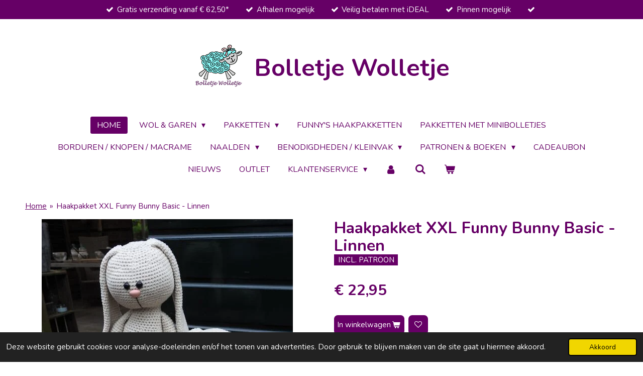

--- FILE ---
content_type: text/html; charset=UTF-8
request_url: https://www.bolletjewolletje.nl/product/7123362/haakpakket-xxl-funny-bunny-basic-linnen
body_size: 21018
content:
<!DOCTYPE html>
<html lang="nl">
    <head>
        <meta http-equiv="Content-Type" content="text/html; charset=utf-8">
        <meta name="viewport" content="width=device-width, initial-scale=1.0, maximum-scale=5.0">
        <meta http-equiv="X-UA-Compatible" content="IE=edge">
        <link rel="canonical" href="https://www.bolletjewolletje.nl/product/7123362/haakpakket-xxl-funny-bunny-basic-linnen">
        <link rel="sitemap" type="application/xml" href="https://www.bolletjewolletje.nl/sitemap.xml">
        <meta property="og:title" content="Haakpakket XXL Funny Bunny Basic - Linnen | Bolletje Wolletje">
        <meta property="og:url" content="https://www.bolletjewolletje.nl/product/7123362/haakpakket-xxl-funny-bunny-basic-linnen">
        <base href="https://www.bolletjewolletje.nl/">
        <meta name="description" property="og:description" content="Wol, garen en toebehoren koop je goedkoop online bij Bolletje Wolletje!✅Gratis verzending ✅ Afhalen mogelijk ✅ Leuke verrassing bij je bestelling! ✅ Regelmatig aanbiedingen en kortingen!">
                <script nonce="aa9be1f6a5925be823da036f0c769391">
            
            window.JOUWWEB = window.JOUWWEB || {};
            window.JOUWWEB.application = window.JOUWWEB.application || {};
            window.JOUWWEB.application = {"backends":[{"domain":"jouwweb.nl","freeDomain":"jouwweb.site"},{"domain":"webador.com","freeDomain":"webadorsite.com"},{"domain":"webador.de","freeDomain":"webadorsite.com"},{"domain":"webador.fr","freeDomain":"webadorsite.com"},{"domain":"webador.es","freeDomain":"webadorsite.com"},{"domain":"webador.it","freeDomain":"webadorsite.com"},{"domain":"jouwweb.be","freeDomain":"jouwweb.site"},{"domain":"webador.ie","freeDomain":"webadorsite.com"},{"domain":"webador.co.uk","freeDomain":"webadorsite.com"},{"domain":"webador.at","freeDomain":"webadorsite.com"},{"domain":"webador.be","freeDomain":"webadorsite.com"},{"domain":"webador.ch","freeDomain":"webadorsite.com"},{"domain":"webador.ch","freeDomain":"webadorsite.com"},{"domain":"webador.mx","freeDomain":"webadorsite.com"},{"domain":"webador.com","freeDomain":"webadorsite.com"},{"domain":"webador.dk","freeDomain":"webadorsite.com"},{"domain":"webador.se","freeDomain":"webadorsite.com"},{"domain":"webador.no","freeDomain":"webadorsite.com"},{"domain":"webador.fi","freeDomain":"webadorsite.com"},{"domain":"webador.ca","freeDomain":"webadorsite.com"},{"domain":"webador.ca","freeDomain":"webadorsite.com"},{"domain":"webador.pl","freeDomain":"webadorsite.com"},{"domain":"webador.com.au","freeDomain":"webadorsite.com"},{"domain":"webador.nz","freeDomain":"webadorsite.com"}],"editorLocale":"nl-NL","editorTimezone":"Europe\/Amsterdam","editorLanguage":"nl","analytics4TrackingId":"G-E6PZPGE4QM","analyticsDimensions":[],"backendDomain":"www.jouwweb.nl","backendShortDomain":"jouwweb.nl","backendKey":"jouwweb-nl","freeWebsiteDomain":"jouwweb.site","noSsl":false,"build":{"reference":"10d1b90"},"linkHostnames":["www.jouwweb.nl","www.webador.com","www.webador.de","www.webador.fr","www.webador.es","www.webador.it","www.jouwweb.be","www.webador.ie","www.webador.co.uk","www.webador.at","www.webador.be","www.webador.ch","fr.webador.ch","www.webador.mx","es.webador.com","www.webador.dk","www.webador.se","www.webador.no","www.webador.fi","www.webador.ca","fr.webador.ca","www.webador.pl","www.webador.com.au","www.webador.nz"],"assetsUrl":"https:\/\/assets.jwwb.nl","loginUrl":"https:\/\/www.jouwweb.nl\/inloggen","publishUrl":"https:\/\/www.jouwweb.nl\/v2\/website\/1530800\/publish-proxy","adminUserOrIp":false,"pricing":{"plans":{"lite":{"amount":"700","currency":"EUR"},"pro":{"amount":"1200","currency":"EUR"},"business":{"amount":"2400","currency":"EUR"}},"yearlyDiscount":{"price":{"amount":"0","currency":"EUR"},"ratio":0,"percent":"0%","discountPrice":{"amount":"0","currency":"EUR"},"termPricePerMonth":{"amount":"0","currency":"EUR"},"termPricePerYear":{"amount":"0","currency":"EUR"}}},"hcUrl":{"add-product-variants":"https:\/\/help.jouwweb.nl\/hc\/nl\/articles\/28594307773201","basic-vs-advanced-shipping":"https:\/\/help.jouwweb.nl\/hc\/nl\/articles\/28594268794257","html-in-head":"https:\/\/help.jouwweb.nl\/hc\/nl\/articles\/28594336422545","link-domain-name":"https:\/\/help.jouwweb.nl\/hc\/nl\/articles\/28594325307409","optimize-for-mobile":"https:\/\/help.jouwweb.nl\/hc\/nl\/articles\/28594312927121","seo":"https:\/\/help.jouwweb.nl\/hc\/nl\/sections\/28507243966737","transfer-domain-name":"https:\/\/help.jouwweb.nl\/hc\/nl\/articles\/28594325232657","website-not-secure":"https:\/\/help.jouwweb.nl\/hc\/nl\/articles\/28594252935825"}};
            window.JOUWWEB.brand = {"type":"jouwweb","name":"JouwWeb","domain":"JouwWeb.nl","supportEmail":"support@jouwweb.nl"};
                    
                window.JOUWWEB = window.JOUWWEB || {};
                window.JOUWWEB.websiteRendering = {"locale":"nl-NL","timezone":"Europe\/Amsterdam","routes":{"api\/upload\/product-field":"\/_api\/upload\/product-field","checkout\/cart":"\/winkelwagen","payment":"\/bestelling-afronden\/:publicOrderId","payment\/forward":"\/bestelling-afronden\/:publicOrderId\/forward","public-order":"\/bestelling\/:publicOrderId","checkout\/authorize":"\/winkelwagen\/authorize\/:gateway","wishlist":"\/verlanglijst"}};
                                                    window.JOUWWEB.website = {"id":1530800,"locale":"nl-NL","enabled":true,"title":"Bolletje Wolletje","hasTitle":true,"roleOfLoggedInUser":null,"ownerLocale":"nl-NL","plan":"business","freeWebsiteDomain":"jouwweb.site","backendKey":"jouwweb-nl","currency":"EUR","defaultLocale":"nl-NL","url":"https:\/\/www.bolletjewolletje.nl\/","homepageSegmentId":5742410,"category":"webshop","isOffline":false,"isPublished":true,"locales":["nl-NL"],"allowed":{"ads":false,"credits":true,"externalLinks":true,"slideshow":true,"customDefaultSlideshow":true,"hostedAlbums":true,"moderators":true,"mailboxQuota":10,"statisticsVisitors":true,"statisticsDetailed":true,"statisticsMonths":-1,"favicon":true,"password":true,"freeDomains":2,"freeMailAccounts":1,"canUseLanguages":false,"fileUpload":true,"legacyFontSize":false,"webshop":true,"products":-1,"imageText":false,"search":true,"audioUpload":true,"videoUpload":5000,"allowDangerousForms":false,"allowHtmlCode":true,"mobileBar":true,"sidebar":true,"poll":false,"allowCustomForms":true,"allowBusinessListing":true,"allowCustomAnalytics":true,"allowAccountingLink":true,"digitalProducts":true,"sitemapElement":false},"mobileBar":{"enabled":true,"theme":"accent","email":{"active":true,"value":"info@bolletjewolletje.nl"},"location":{"active":true,"value":"Steenwijk, Nederland"},"phone":{"active":true,"value":"+31638975221"},"whatsapp":{"active":true,"value":"+31638975221"},"social":{"active":true,"network":"facebook","value":"Bolletjewolletjeshop"}},"webshop":{"enabled":true,"currency":"EUR","taxEnabled":true,"taxInclusive":true,"vatDisclaimerVisible":false,"orderNotice":"<p><strong><span style=\"color: #c42727;\">Wij zijn gesloten van 16 december 2025 t\/m 7 januari 2026. Bestellingen worden vanaf 8 januari 2026 verstuurd.<\/span><\/strong><\/p>\n<p>Als je nog vragen en\/of opmerkingen hebt, kun je dit kwijt in het Opmerkingen-veld bij de laatste stap.<\/p>","orderConfirmation":"<p>Hartelijk bedankt voor je bestelling! Je ontvangt zo snel mogelijk bericht over de afhandeling van je bestelling.<br \/><br \/>Wil je geen aanbiedingen missen? Schrijf je dan in voor de aanbiedingenmail!<\/p>","freeShipping":true,"freeShippingAmount":"62.50","shippingDisclaimerVisible":false,"pickupAllowed":true,"couponAllowed":true,"detailsPageAvailable":true,"socialMediaVisible":true,"termsPage":null,"termsPageUrl":null,"extraTerms":"<p>Bij bestelling ga ik akkoord met de voorwaarden voor bestellen, betalen, verzenden en retourneren zoals genoemd op de website.<\/p>","pricingVisible":true,"orderButtonVisible":true,"shippingAdvanced":true,"shippingAdvancedBackEnd":true,"soldOutVisible":true,"backInStockNotificationEnabled":true,"canAddProducts":true,"nextOrderNumber":1971117,"allowedServicePoints":[],"sendcloudConfigured":true,"sendcloudFallbackPublicKey":"a3d50033a59b4a598f1d7ce7e72aafdf","taxExemptionAllowed":false,"invoiceComment":null,"emptyCartVisible":true,"minimumOrderPrice":"12.50","productNumbersEnabled":true,"wishlistEnabled":true,"hideTaxOnCart":true},"isTreatedAsWebshop":true};                            window.JOUWWEB.cart = {"products":[],"coupon":null,"shippingCountryCode":null,"shippingChoice":null,"breakdown":[]};                            window.JOUWWEB.scripts = ["website-rendering\/webshop"];                        window.parent.JOUWWEB.colorPalette = window.JOUWWEB.colorPalette;
        </script>
                <title>Haakpakket XXL Funny Bunny Basic - Linnen | Bolletje Wolletje</title>
                                            <link href="https://primary.jwwb.nl/public/r/k/s/temp-icoazjxwzjkmnfdeupgp/touch-icon-iphone.png?bust=1593857963" rel="apple-touch-icon" sizes="60x60">                                                <link href="https://primary.jwwb.nl/public/r/k/s/temp-icoazjxwzjkmnfdeupgp/touch-icon-ipad.png?bust=1593857963" rel="apple-touch-icon" sizes="76x76">                                                <link href="https://primary.jwwb.nl/public/r/k/s/temp-icoazjxwzjkmnfdeupgp/touch-icon-iphone-retina.png?bust=1593857963" rel="apple-touch-icon" sizes="120x120">                                                <link href="https://primary.jwwb.nl/public/r/k/s/temp-icoazjxwzjkmnfdeupgp/touch-icon-ipad-retina.png?bust=1593857963" rel="apple-touch-icon" sizes="152x152">                                                <link href="https://primary.jwwb.nl/public/r/k/s/temp-icoazjxwzjkmnfdeupgp/favicon.png?bust=1593857963" rel="shortcut icon">                                                <link href="https://primary.jwwb.nl/public/r/k/s/temp-icoazjxwzjkmnfdeupgp/favicon.png?bust=1593857963" rel="icon">                                        <meta property="og:image" content="https&#x3A;&#x2F;&#x2F;primary.jwwb.nl&#x2F;public&#x2F;r&#x2F;k&#x2F;s&#x2F;temp-icoazjxwzjkmnfdeupgp&#x2F;jpn1cd&#x2F;xxlfunnybunnylinnen.jpg">
                                    <meta name="twitter:card" content="summary_large_image">
                        <meta property="twitter:image" content="https&#x3A;&#x2F;&#x2F;primary.jwwb.nl&#x2F;public&#x2F;r&#x2F;k&#x2F;s&#x2F;temp-icoazjxwzjkmnfdeupgp&#x2F;jpn1cd&#x2F;xxlfunnybunnylinnen.jpg">
                                                    <script src="https://plausible.io/js/script.manual.js" nonce="aa9be1f6a5925be823da036f0c769391" data-turbo-track="reload" defer data-domain="jouwweb.nl"></script>
<link rel="stylesheet" type="text/css" href="https://gfonts.jwwb.nl/css?display=fallback&amp;family=Nunito%3A400%2C700%2C400italic%2C700italic" nonce="aa9be1f6a5925be823da036f0c769391" data-turbo-track="dynamic">
<script src="https://assets.jwwb.nl/assets/build/website-rendering/nl-NL.js?bust=af8dcdef13a1895089e9" nonce="aa9be1f6a5925be823da036f0c769391" data-turbo-track="reload" defer></script>
<script src="https://assets.jwwb.nl/assets/website-rendering/runtime.e155993011efc7175f1d.js?bust=9c9da86aa25b93d0d097" nonce="aa9be1f6a5925be823da036f0c769391" data-turbo-track="reload" defer></script>
<script src="https://assets.jwwb.nl/assets/website-rendering/812.881ee67943804724d5af.js?bust=78ab7ad7d6392c42d317" nonce="aa9be1f6a5925be823da036f0c769391" data-turbo-track="reload" defer></script>
<script src="https://assets.jwwb.nl/assets/website-rendering/main.0515695a8fe66ce31629.js?bust=d350dfc83bf29c36017f" nonce="aa9be1f6a5925be823da036f0c769391" data-turbo-track="reload" defer></script>
<link rel="preload" href="https://assets.jwwb.nl/assets/website-rendering/styles.1ccb5af37fe695da2886.css?bust=b0ae04ec4c862e8d8ee1" as="style">
<link rel="preload" href="https://assets.jwwb.nl/assets/website-rendering/fonts/icons-website-rendering/font/website-rendering.woff2?bust=bd2797014f9452dadc8e" as="font" crossorigin>
<link rel="preconnect" href="https://gfonts.jwwb.nl">
<link rel="stylesheet" type="text/css" href="https://assets.jwwb.nl/assets/website-rendering/styles.1ccb5af37fe695da2886.css?bust=b0ae04ec4c862e8d8ee1" nonce="aa9be1f6a5925be823da036f0c769391" data-turbo-track="dynamic">
<link rel="preconnect" href="https://assets.jwwb.nl">
<link rel="stylesheet" type="text/css" href="https://primary.jwwb.nl/public/r/k/s/temp-icoazjxwzjkmnfdeupgp/style.css?bust=1769333321" nonce="aa9be1f6a5925be823da036f0c769391" data-turbo-track="dynamic">    </head>
    <body
        id="top"
        class="jw-is-no-slideshow jw-header-is-image-text jw-is-segment-product jw-is-frontend jw-is-no-sidebar jw-is-messagebar jw-is-no-touch-device jw-is-no-mobile"
                                    data-jouwweb-page="7123362"
                                                data-jouwweb-segment-id="7123362"
                                                data-jouwweb-segment-type="product"
                                                data-template-threshold="1020"
                                                data-template-name="clean"
                            itemscope
        itemtype="https://schema.org/Product"
    >
                                    <meta itemprop="url" content="https://www.bolletjewolletje.nl/product/7123362/haakpakket-xxl-funny-bunny-basic-linnen">
        <a href="#main-content" class="jw-skip-link">
            Ga direct naar de hoofdinhoud        </a>
        <div class="jw-background"></div>
        <div class="jw-body">
            <div class="jw-mobile-menu jw-mobile-is-text js-mobile-menu">
            <button
            type="button"
            class="jw-mobile-menu__button jw-mobile-toggle"
            aria-label="Open / sluit menu"
        >
            <span class="jw-icon-burger"></span>
        </button>
        <div class="jw-mobile-header jw-mobile-header--image-text">
        <a            class="jw-mobile-header-content"
                            href="/"
                        >
                            <img class="jw-mobile-logo jw-mobile-logo--square" src="https://primary.jwwb.nl/public/r/k/s/temp-icoazjxwzjkmnfdeupgp/tdugsv/BolletjeWolletjePaars.png?enable-io=true&amp;enable=upscale&amp;height=70" srcset="https://primary.jwwb.nl/public/r/k/s/temp-icoazjxwzjkmnfdeupgp/tdugsv/BolletjeWolletjePaars.png?enable-io=true&amp;enable=upscale&amp;height=70 1x, https://primary.jwwb.nl/public/r/k/s/temp-icoazjxwzjkmnfdeupgp/tdugsv/BolletjeWolletjePaars.png?enable-io=true&amp;enable=upscale&amp;height=140&amp;quality=70 2x" alt="Bolletje Wolletje" title="Bolletje Wolletje">                                        <div class="jw-mobile-text">
                    <span style="color: #660066;">Bolletje Wolletje</span>                </div>
                    </a>
    </div>

        <a
        href="/winkelwagen"
        class="jw-mobile-menu__button jw-mobile-header-cart"
        aria-label="Bekijk winkelwagen"
    >
        <span class="jw-icon-badge-wrapper">
            <span class="website-rendering-icon-basket" aria-hidden="true"></span>
            <span class="jw-icon-badge hidden" aria-hidden="true"></span>
        </span>
    </a>
    
    </div>
    <div class="jw-mobile-menu-search jw-mobile-menu-search--hidden">
        <form
            action="/zoeken"
            method="get"
            class="jw-mobile-menu-search__box"
        >
            <input
                type="text"
                name="q"
                value=""
                placeholder="Zoeken..."
                class="jw-mobile-menu-search__input"
                aria-label="Zoeken"
            >
            <button type="submit" class="jw-btn jw-btn--style-flat jw-mobile-menu-search__button" aria-label="Zoeken">
                <span class="website-rendering-icon-search" aria-hidden="true"></span>
            </button>
            <button type="button" class="jw-btn jw-btn--style-flat jw-mobile-menu-search__button js-cancel-search" aria-label="Zoekopdracht annuleren">
                <span class="website-rendering-icon-cancel" aria-hidden="true"></span>
            </button>
        </form>
    </div>
            <div class="message-bar message-bar--accent"><div class="message-bar__container"><ul class="message-bar-usps"><li class="message-bar-usps__item"><i class="website-rendering-icon-ok"></i><span>Gratis verzending vanaf € 62,50*</span></li><li class="message-bar-usps__item"><i class="website-rendering-icon-ok"></i><span>Afhalen mogelijk</span></li><li class="message-bar-usps__item"><i class="website-rendering-icon-ok"></i><span>Veilig betalen met iDEAL</span></li><li class="message-bar-usps__item"><i class="website-rendering-icon-ok"></i><span>Pinnen mogelijk</span></li><li class="message-bar-usps__item"><i class="website-rendering-icon-ok"></i><span></span></li></ul></div></div><div class="topmenu">
    <header>
        <div class="topmenu-inner js-topbar-content-container">
            <div class="jw-header-logo">
            <div
    id="jw-header-image-container"
    class="jw-header jw-header-image jw-header-image-toggle"
    style="flex-basis: 100px; max-width: 100px; flex-shrink: 1;"
>
            <a href="/">
        <img id="jw-header-image" data-image-id="28085781" srcset="https://primary.jwwb.nl/public/r/k/s/temp-icoazjxwzjkmnfdeupgp/tdugsv/BolletjeWolletjePaars.png?enable-io=true&amp;width=100 100w, https://primary.jwwb.nl/public/r/k/s/temp-icoazjxwzjkmnfdeupgp/tdugsv/BolletjeWolletjePaars.png?enable-io=true&amp;width=200 200w" class="jw-header-image" title="Bolletje Wolletje" style="" sizes="100px" width="100" height="88" intrinsicsize="100.00 x 88.00" alt="Bolletje Wolletje">                </a>
    </div>
        <div
    class="jw-header jw-header-title-container jw-header-text jw-header-text-toggle"
    data-stylable="true"
>
    <a        id="jw-header-title"
        class="jw-header-title"
                    href="/"
            >
        <span style="color: #660066;">Bolletje Wolletje</span>    </a>
</div>
</div>
            <nav class="menu jw-menu-copy">
                <ul
    id="jw-menu"
    class="jw-menu jw-menu-horizontal"
            >
            <li
    class="jw-menu-item jw-menu-is-active"
>
        <a        class="jw-menu-link js-active-menu-item"
        href="/"                                            data-page-link-id="5742410"
                            >
                <span class="">
            Home        </span>
            </a>
                </li>
            <li
    class="jw-menu-item jw-menu-has-submenu"
>
        <a        class="jw-menu-link"
        href="/wol-garen"                                            data-page-link-id="5751229"
                            >
                <span class="">
            WOL &amp; GAREN        </span>
                    <span class="jw-arrow jw-arrow-toplevel"></span>
            </a>
                    <ul
            class="jw-submenu"
                    >
                            <li
    class="jw-menu-item jw-menu-has-submenu"
>
        <a        class="jw-menu-link"
        href="/wol-garen/botter-ijsselmuiden"                                            data-page-link-id="5896292"
                            >
                <span class="">
            BOTTER IJSSELMUIDEN        </span>
                    <span class="jw-arrow"></span>
            </a>
                    <ul
            class="jw-submenu"
                    >
                            <li
    class="jw-menu-item"
>
        <a        class="jw-menu-link"
        href="/wol-garen/botter-ijsselmuiden/bergen"                                            data-page-link-id="5896934"
                            >
                <span class="">
            BERGEN        </span>
            </a>
                </li>
                            <li
    class="jw-menu-item"
>
        <a        class="jw-menu-link"
        href="/wol-garen/botter-ijsselmuiden/oslo"                                            data-page-link-id="5896943"
                            >
                <span class="">
            OSLO        </span>
            </a>
                </li>
                    </ul>
        </li>
                            <li
    class="jw-menu-item"
>
        <a        class="jw-menu-link"
        href="/wol-garen/dmc-pirouette"                                            data-page-link-id="20074133"
                            >
                <span class="">
            DMC Pirouette        </span>
            </a>
                </li>
                            <li
    class="jw-menu-item jw-menu-has-submenu"
>
        <a        class="jw-menu-link"
        href="/wol-garen/durable"                                            data-page-link-id="7870151"
                            >
                <span class="">
            DURABLE        </span>
                    <span class="jw-arrow"></span>
            </a>
                    <ul
            class="jw-submenu"
                    >
                            <li
    class="jw-menu-item"
>
        <a        class="jw-menu-link"
        href="/wol-garen/durable/durable-brei-en-haakkatoen"                                            data-page-link-id="5840635"
                            >
                <span class="">
            DURABLE BREI- EN HAAKKATOEN        </span>
            </a>
                </li>
                            <li
    class="jw-menu-item"
>
        <a        class="jw-menu-link"
        href="/wol-garen/durable/durable-colour-cake"                                            data-page-link-id="17647165"
                            >
                <span class="">
            DURABLE COLOUR CAKE        </span>
            </a>
                </li>
                            <li
    class="jw-menu-item"
>
        <a        class="jw-menu-link"
        href="/wol-garen/durable/durable-cosy-fine"                                            data-page-link-id="8916305"
                            >
                <span class="">
            DURABLE COSY FINE        </span>
            </a>
                </li>
                            <li
    class="jw-menu-item"
>
        <a        class="jw-menu-link"
        href="/wol-garen/durable/durable-double-four"                                            data-page-link-id="16243304"
                            >
                <span class="">
            DURABLE DOUBLE FOUR        </span>
            </a>
                </li>
                            <li
    class="jw-menu-item"
>
        <a        class="jw-menu-link"
        href="/wol-garen/durable/durable-forest"                                            data-page-link-id="8610461"
                            >
                <span class="">
            DURABLE FOREST        </span>
            </a>
                </li>
                            <li
    class="jw-menu-item"
>
        <a        class="jw-menu-link"
        href="/wol-garen/durable/durable-macrame"                                            data-page-link-id="10945166"
                            >
                <span class="">
            DURABLE MACRAMÉ        </span>
            </a>
                </li>
                            <li
    class="jw-menu-item"
>
        <a        class="jw-menu-link"
        href="/wol-garen/durable/durable-teddy"                                            data-page-link-id="8716421"
                            >
                <span class="">
            DURABLE TEDDY        </span>
            </a>
                </li>
                            <li
    class="jw-menu-item"
>
        <a        class="jw-menu-link"
        href="/wol-garen/durable/durable-velvet"                                            data-page-link-id="8342397"
                            >
                <span class="">
            DURABLE VELVET        </span>
            </a>
                </li>
                    </ul>
        </li>
                            <li
    class="jw-menu-item"
>
        <a        class="jw-menu-link"
        href="/wol-garen/opal"                                            data-page-link-id="11012781"
                            >
                <span class="">
            OPAL        </span>
            </a>
                </li>
                            <li
    class="jw-menu-item"
>
        <a        class="jw-menu-link"
        href="/wol-garen/papatya"                                            data-page-link-id="17312268"
                            >
                <span class="">
            PAPATYA        </span>
            </a>
                </li>
                            <li
    class="jw-menu-item"
>
        <a        class="jw-menu-link"
        href="/wol-garen/regia"                                            data-page-link-id="17495836"
                            >
                <span class="">
            REGIA        </span>
            </a>
                </li>
                            <li
    class="jw-menu-item jw-menu-has-submenu"
>
        <a        class="jw-menu-link"
        href="/wol-garen/schachenmayr"                                            data-page-link-id="17496274"
                            >
                <span class="">
            SCHACHENMAYR        </span>
                    <span class="jw-arrow"></span>
            </a>
                    <ul
            class="jw-submenu"
                    >
                            <li
    class="jw-menu-item"
>
        <a        class="jw-menu-link"
        href="/wol-garen/schachenmayr/bravo-color"                                            data-page-link-id="19055878"
                            >
                <span class="">
            BRAVO COLOR        </span>
            </a>
                </li>
                            <li
    class="jw-menu-item"
>
        <a        class="jw-menu-link"
        href="/wol-garen/schachenmayr/smc-catania"                                            data-page-link-id="7479636"
                            >
                <span class="">
            SMC CATANIA        </span>
            </a>
                </li>
                    </ul>
        </li>
                            <li
    class="jw-menu-item jw-menu-has-submenu"
>
        <a        class="jw-menu-link"
        href="/wol-garen/scheepjes"                                            data-page-link-id="5805175"
                            >
                <span class="">
            SCHEEPJES        </span>
                    <span class="jw-arrow"></span>
            </a>
                    <ul
            class="jw-submenu"
                    >
                            <li
    class="jw-menu-item"
>
        <a        class="jw-menu-link"
        href="/wol-garen/scheepjes/cahlista"                                            data-page-link-id="5806850"
                            >
                <span class="">
            CAHLISTA        </span>
            </a>
                </li>
                            <li
    class="jw-menu-item"
>
        <a        class="jw-menu-link"
        href="/wol-garen/scheepjes/candy-floss"                                            data-page-link-id="19902315"
                            >
                <span class="">
            CANDY FLOSS        </span>
            </a>
                </li>
                            <li
    class="jw-menu-item"
>
        <a        class="jw-menu-link"
        href="/wol-garen/scheepjes/catona-25-gram"                                            data-page-link-id="8037210"
                            >
                <span class="">
            CATONA - 25 GRAM        </span>
            </a>
                </li>
                            <li
    class="jw-menu-item"
>
        <a        class="jw-menu-link"
        href="/wol-garen/scheepjes/catona-50-gram"                                            data-page-link-id="5832804"
                            >
                <span class="">
            CATONA - 50 GRAM        </span>
            </a>
                </li>
                            <li
    class="jw-menu-item"
>
        <a        class="jw-menu-link"
        href="/wol-garen/scheepjes/catona-chroma"                                            data-page-link-id="17401609"
                            >
                <span class="">
            CATONA CHROMA        </span>
            </a>
                </li>
                            <li
    class="jw-menu-item"
>
        <a        class="jw-menu-link"
        href="/wol-garen/scheepjes/catona-denim"                                            data-page-link-id="5856122"
                            >
                <span class="">
            CATONA DENIM        </span>
            </a>
                </li>
                            <li
    class="jw-menu-item"
>
        <a        class="jw-menu-link"
        href="/wol-garen/scheepjes/catona-shine"                                            data-page-link-id="30634914"
                            >
                <span class="">
            CATONA SHINE        </span>
            </a>
                </li>
                            <li
    class="jw-menu-item"
>
        <a        class="jw-menu-link"
        href="/wol-garen/scheepjes/chunky-monkey"                                            data-page-link-id="5811253"
                            >
                <span class="">
            CHUNKY MONKEY        </span>
            </a>
                </li>
                            <li
    class="jw-menu-item"
>
        <a        class="jw-menu-link"
        href="/wol-garen/scheepjes/colour-crafter"                                            data-page-link-id="5811231"
                            >
                <span class="">
            COLOUR CRAFTER        </span>
            </a>
                </li>
                            <li
    class="jw-menu-item"
>
        <a        class="jw-menu-link"
        href="/wol-garen/scheepjes/colour-crafter-parade"                                            data-page-link-id="23790078"
                            >
                <span class="">
            COLOUR CRAFTER PARADE        </span>
            </a>
                </li>
                            <li
    class="jw-menu-item"
>
        <a        class="jw-menu-link"
        href="/wol-garen/scheepjes/colour-crafter-solid-packs"                                            data-page-link-id="29545723"
                            >
                <span class="">
            COLOUR CRAFTER SOLID PACKS        </span>
            </a>
                </li>
                            <li
    class="jw-menu-item"
>
        <a        class="jw-menu-link"
        href="/wol-garen/scheepjes/colour-crafter-velvet"                                            data-page-link-id="5914484"
                            >
                <span class="">
            COLOUR CRAFTER VELVET        </span>
            </a>
                </li>
                            <li
    class="jw-menu-item"
>
        <a        class="jw-menu-link"
        href="/wol-garen/scheepjes/cotton-create"                                            data-page-link-id="29564696"
                            >
                <span class="">
            COTTON CREATE        </span>
            </a>
                </li>
                            <li
    class="jw-menu-item"
>
        <a        class="jw-menu-link"
        href="/wol-garen/scheepjes/cotton-whirl"                                            data-page-link-id="25386147"
                            >
                <span class="">
            COTTON WHIRL        </span>
            </a>
                </li>
                            <li
    class="jw-menu-item"
>
        <a        class="jw-menu-link"
        href="/wol-garen/scheepjes/cotton-whirlette"                                            data-page-link-id="26807606"
                            >
                <span class="">
            COTTON WHIRLETTE        </span>
            </a>
                </li>
                            <li
    class="jw-menu-item"
>
        <a        class="jw-menu-link"
        href="/wol-garen/scheepjes/downtown"                                            data-page-link-id="16712998"
                            >
                <span class="">
            DOWNTOWN        </span>
            </a>
                </li>
                            <li
    class="jw-menu-item"
>
        <a        class="jw-menu-link"
        href="/wol-garen/scheepjes/eliza"                                            data-page-link-id="6290639"
                            >
                <span class="">
            ELIZA        </span>
            </a>
                </li>
                            <li
    class="jw-menu-item"
>
        <a        class="jw-menu-link"
        href="/wol-garen/scheepjes/glow-up"                                            data-page-link-id="22523500"
                            >
                <span class="">
            GLOW UP        </span>
            </a>
                </li>
                            <li
    class="jw-menu-item"
>
        <a        class="jw-menu-link"
        href="/wol-garen/scheepjes/invicta-extra"                                            data-page-link-id="5908458"
                            >
                <span class="">
            INVICTA EXTRA        </span>
            </a>
                </li>
                            <li
    class="jw-menu-item"
>
        <a        class="jw-menu-link"
        href="/wol-garen/scheepjes/kindsome"                                            data-page-link-id="29599913"
                            >
                <span class="">
            KINDSOME        </span>
            </a>
                </li>
                            <li
    class="jw-menu-item"
>
        <a        class="jw-menu-link"
        href="/wol-garen/scheepjes/little-darling"                                            data-page-link-id="27619757"
                            >
                <span class="">
            LITTLE DARLING        </span>
            </a>
                </li>
                            <li
    class="jw-menu-item"
>
        <a        class="jw-menu-link"
        href="/wol-garen/scheepjes/merino-soft"                                            data-page-link-id="16773345"
                            >
                <span class="">
            MERINO SOFT        </span>
            </a>
                </li>
                            <li
    class="jw-menu-item"
>
        <a        class="jw-menu-link"
        href="/wol-garen/scheepjes/mighty"                                            data-page-link-id="6007141"
                            >
                <span class="">
            MIGHTY        </span>
            </a>
                </li>
                            <li
    class="jw-menu-item"
>
        <a        class="jw-menu-link"
        href="/wol-garen/scheepjes/namaste"                                            data-page-link-id="17002503"
                            >
                <span class="">
            NAMASTE        </span>
            </a>
                </li>
                            <li
    class="jw-menu-item"
>
        <a        class="jw-menu-link"
        href="/wol-garen/scheepjes/noorse-wol-markoma"                                            data-page-link-id="17696285"
                            >
                <span class="">
            NOORSE WOL MARKOMA        </span>
            </a>
                </li>
                            <li
    class="jw-menu-item"
>
        <a        class="jw-menu-link"
        href="/wol-garen/scheepjes/organicon"                                            data-page-link-id="15748126"
                            >
                <span class="">
            ORGANICON        </span>
            </a>
                </li>
                            <li
    class="jw-menu-item"
>
        <a        class="jw-menu-link"
        href="/wol-garen/scheepjes/river-washed"                                            data-page-link-id="6840958"
                            >
                <span class="">
            RIVER WASHED        </span>
            </a>
                </li>
                            <li
    class="jw-menu-item"
>
        <a        class="jw-menu-link"
        href="/wol-garen/scheepjes/secret-garden"                                            data-page-link-id="14378050"
                            >
                <span class="">
            SECRET GARDEN        </span>
            </a>
                </li>
                            <li
    class="jw-menu-item"
>
        <a        class="jw-menu-link"
        href="/wol-garen/scheepjes/scrumptious"                                            data-page-link-id="10682529"
                            >
                <span class="">
            SCRUMPTIOUS        </span>
            </a>
                </li>
                            <li
    class="jw-menu-item"
>
        <a        class="jw-menu-link"
        href="/wol-garen/scheepjes/softfun"                                            data-page-link-id="5832975"
                            >
                <span class="">
            SOFTFUN        </span>
            </a>
                </li>
                            <li
    class="jw-menu-item"
>
        <a        class="jw-menu-link"
        href="/wol-garen/scheepjes/softfun-denim"                                            data-page-link-id="8252813"
                            >
                <span class="">
            SOFTFUN DENIM        </span>
            </a>
                </li>
                            <li
    class="jw-menu-item"
>
        <a        class="jw-menu-link"
        href="/wol-garen/scheepjes/softy"                                            data-page-link-id="8441831"
                            >
                <span class="">
            SOFTY        </span>
            </a>
                </li>
                            <li
    class="jw-menu-item"
>
        <a        class="jw-menu-link"
        href="/wol-garen/scheepjes/stardust"                                            data-page-link-id="17002510"
                            >
                <span class="">
            STARDUST        </span>
            </a>
                </li>
                            <li
    class="jw-menu-item"
>
        <a        class="jw-menu-link"
        href="/wol-garen/scheepjes/stone-washed"                                            data-page-link-id="6838467"
                            >
                <span class="">
            STONE WASHED        </span>
            </a>
                </li>
                            <li
    class="jw-menu-item"
>
        <a        class="jw-menu-link"
        href="/wol-garen/scheepjes/stone-washed-minerals"                                            data-page-link-id="22157177"
                            >
                <span class="">
            STONE WASHED MINERALS        </span>
            </a>
                </li>
                            <li
    class="jw-menu-item"
>
        <a        class="jw-menu-link"
        href="/wol-garen/scheepjes/stone-washed-minerals-xl"                                            data-page-link-id="25868084"
                            >
                <span class="">
            STONE WASHED MINERALS XL        </span>
            </a>
                </li>
                            <li
    class="jw-menu-item"
>
        <a        class="jw-menu-link"
        href="/wol-garen/scheepjes/stone-washed-xl"                                            data-page-link-id="6914365"
                            >
                <span class="">
            STONE WASHED XL        </span>
            </a>
                </li>
                            <li
    class="jw-menu-item"
>
        <a        class="jw-menu-link"
        href="/wol-garen/scheepjes/truly-scrumptious"                                            data-page-link-id="10682800"
                            >
                <span class="">
            TRULY SCRUMPTIOUS        </span>
            </a>
                </li>
                            <li
    class="jw-menu-item"
>
        <a        class="jw-menu-link"
        href="/wol-garen/scheepjes/twinkle"                                            data-page-link-id="8513774"
                            >
                <span class="">
            TWINKLE        </span>
            </a>
                </li>
                            <li
    class="jw-menu-item"
>
        <a        class="jw-menu-link"
        href="/wol-garen/scheepjes/wanderlust"                                            data-page-link-id="6960827"
                            >
                <span class="">
            WANDERLUST        </span>
            </a>
                </li>
                            <li
    class="jw-menu-item"
>
        <a        class="jw-menu-link"
        href="/wol-garen/scheepjes/whirl"                                            data-page-link-id="6035010"
                            >
                <span class="">
            WHIRL        </span>
            </a>
                </li>
                            <li
    class="jw-menu-item"
>
        <a        class="jw-menu-link"
        href="/wol-garen/scheepjes/whirlette"                                            data-page-link-id="6044917"
                            >
                <span class="">
            WHIRLETTE        </span>
            </a>
                </li>
                            <li
    class="jw-menu-item"
>
        <a        class="jw-menu-link"
        href="/wol-garen/scheepjes/woolly-whirl-en-woolly-whirlette"                                            data-page-link-id="6467444"
                            >
                <span class="">
            WOOLLY WHIRL EN WOOLLY WHIRLETTE        </span>
            </a>
                </li>
                            <li
    class="jw-menu-item"
>
        <a        class="jw-menu-link"
        href="/wol-garen/scheepjes/woolwise"                                            data-page-link-id="23393288"
                            >
                <span class="">
            WOOLWISE        </span>
            </a>
                </li>
                    </ul>
        </li>
                            <li
    class="jw-menu-item"
>
        <a        class="jw-menu-link"
        href="/wol-garen/sokkenwol"                                            data-page-link-id="5908484"
                            >
                <span class="">
            SOKKENWOL        </span>
            </a>
                </li>
                            <li
    class="jw-menu-item"
>
        <a        class="jw-menu-link"
        href="/wol-garen/staalkaarten-kleurenkaarten"                                            data-page-link-id="5928455"
                            >
                <span class="">
            STAALKAARTEN / KLEURENKAARTEN        </span>
            </a>
                </li>
                            <li
    class="jw-menu-item"
>
        <a        class="jw-menu-link"
        href="/wol-garen/stenli-yarn"                                            data-page-link-id="5751325"
                            >
                <span class="">
            STENLI YARN        </span>
            </a>
                </li>
                    </ul>
        </li>
            <li
    class="jw-menu-item jw-menu-has-submenu"
>
        <a        class="jw-menu-link"
        href="/pakketten"                                            data-page-link-id="5821334"
                            >
                <span class="">
            PAKKETTEN        </span>
                    <span class="jw-arrow jw-arrow-toplevel"></span>
            </a>
                    <ul
            class="jw-submenu"
                    >
                            <li
    class="jw-menu-item"
>
        <a        class="jw-menu-link"
        href="/pakketten/attic-24"                                            data-page-link-id="8650823"
                            >
                <span class="">
            ATTIC 24        </span>
            </a>
                </li>
                            <li
    class="jw-menu-item"
>
        <a        class="jw-menu-link"
        href="/pakketten/cal-kal-mal-pakketten"                                            data-page-link-id="8651022"
                            >
                <span class="">
            CAL / KAL / MAL PAKKETTEN        </span>
            </a>
                </li>
                            <li
    class="jw-menu-item"
>
        <a        class="jw-menu-link"
        href="/pakketten/bolletje-s-kleurinspiratie"                                            data-page-link-id="8975292"
                            >
                <span class="">
            BOLLETJE&#039;S KLEURINSPIRATIE        </span>
            </a>
                </li>
                            <li
    class="jw-menu-item"
>
        <a        class="jw-menu-link"
        href="/pakketten/colour-me-monday"                                            data-page-link-id="8650667"
                            >
                <span class="">
            COLOUR ME MONDAY        </span>
            </a>
                </li>
                            <li
    class="jw-menu-item"
>
        <a        class="jw-menu-link"
        href="/pakketten/scheepjes-pattern-portfolio-1"                                            data-page-link-id="28727166"
                            >
                <span class="">
            SCHEEPJES PATTERN PORTFOLIO        </span>
            </a>
                </li>
                            <li
    class="jw-menu-item"
>
        <a        class="jw-menu-link"
        href="/pakketten/scheepjes-yarn-bookazine-1"                                            data-page-link-id="8975063"
                            >
                <span class="">
            SCHEEPJES YARN BOOKAZINE        </span>
            </a>
                </li>
                            <li
    class="jw-menu-item"
>
        <a        class="jw-menu-link"
        href="/pakketten/scheepjes-yarn-the-after-party-1"                                            data-page-link-id="8975174"
                            >
                <span class="">
            SCHEEPJES YARN THE AFTER PARTY        </span>
            </a>
                </li>
                            <li
    class="jw-menu-item"
>
        <a        class="jw-menu-link"
        href="/pakketten/scheepjes-klein-maar-fijn-1"                                            data-page-link-id="8975227"
                            >
                <span class="">
            SCHEEPJES KLEIN MAAR FIJN        </span>
            </a>
                </li>
                    </ul>
        </li>
            <li
    class="jw-menu-item"
>
        <a        class="jw-menu-link"
        href="/funny-s-haakpakketten"                                            data-page-link-id="7274884"
                            >
                <span class="">
            FUNNY&#039;S HAAKPAKKETTEN        </span>
            </a>
                </li>
            <li
    class="jw-menu-item"
>
        <a        class="jw-menu-link"
        href="/pakketten-met-minibolletjes"                                            data-page-link-id="6156649"
                            >
                <span class="">
            PAKKETTEN MET MINIBOLLETJES        </span>
            </a>
                </li>
            <li
    class="jw-menu-item"
>
        <a        class="jw-menu-link"
        href="/borduren-knopen-macrame"                                            data-page-link-id="7096329"
                            >
                <span class="">
            BORDUREN / KNOPEN / MACRAME        </span>
            </a>
                </li>
            <li
    class="jw-menu-item jw-menu-has-submenu"
>
        <a        class="jw-menu-link"
        href="/naalden"                                            data-page-link-id="5751241"
                            >
                <span class="">
            NAALDEN        </span>
                    <span class="jw-arrow jw-arrow-toplevel"></span>
            </a>
                    <ul
            class="jw-submenu"
                    >
                            <li
    class="jw-menu-item"
>
        <a        class="jw-menu-link"
        href="/naalden/breinaalden"                                            data-page-link-id="6239298"
                            >
                <span class="">
            BREINAALDEN        </span>
            </a>
                </li>
                            <li
    class="jw-menu-item jw-menu-has-submenu"
>
        <a        class="jw-menu-link"
        href="/naalden/haaknaalden"                                            data-page-link-id="5751329"
                            >
                <span class="">
            HAAKNAALDEN        </span>
                    <span class="jw-arrow"></span>
            </a>
                    <ul
            class="jw-submenu"
                    >
                            <li
    class="jw-menu-item"
>
        <a        class="jw-menu-link"
        href="/naalden/haaknaalden/clover"                                            data-page-link-id="5800444"
                            >
                <span class="">
            CLOVER        </span>
            </a>
                </li>
                            <li
    class="jw-menu-item"
>
        <a        class="jw-menu-link"
        href="/naalden/haaknaalden/knitpro"                                            data-page-link-id="5836374"
                            >
                <span class="">
            KNITPRO        </span>
            </a>
                </li>
                            <li
    class="jw-menu-item"
>
        <a        class="jw-menu-link"
        href="/naalden/haaknaalden/pony"                                            data-page-link-id="19053697"
                            >
                <span class="">
            PONY        </span>
            </a>
                </li>
                            <li
    class="jw-menu-item"
>
        <a        class="jw-menu-link"
        href="/naalden/haaknaalden/tulip-etimo"                                            data-page-link-id="5969666"
                            >
                <span class="">
            TULIP ETIMO        </span>
            </a>
                </li>
                    </ul>
        </li>
                            <li
    class="jw-menu-item"
>
        <a        class="jw-menu-link"
        href="/naalden/naaimachinenaalden-1"                                            data-page-link-id="16753931"
                            >
                <span class="">
            NAAIMACHINENAALDEN        </span>
            </a>
                </li>
                            <li
    class="jw-menu-item"
>
        <a        class="jw-menu-link"
        href="/naalden/overige-naalden"                                            data-page-link-id="8048902"
                            >
                <span class="">
            OVERIGE NAALDEN        </span>
            </a>
                </li>
                    </ul>
        </li>
            <li
    class="jw-menu-item jw-menu-has-submenu"
>
        <a        class="jw-menu-link"
        href="/benodigdheden-kleinvak"                                            data-page-link-id="5751243"
                            >
                <span class="">
            BENODIGDHEDEN / KLEINVAK        </span>
                    <span class="jw-arrow jw-arrow-toplevel"></span>
            </a>
                    <ul
            class="jw-submenu"
                    >
                            <li
    class="jw-menu-item"
>
        <a        class="jw-menu-link"
        href="/benodigdheden-kleinvak/brei-en-haakaccessoires"                                            data-page-link-id="8974853"
                            >
                <span class="">
            BREI- EN HAAKACCESSOIRES        </span>
            </a>
                </li>
                            <li
    class="jw-menu-item"
>
        <a        class="jw-menu-link"
        href="/benodigdheden-kleinvak/metalen-en-houten-ringen"                                            data-page-link-id="12775835"
                            >
                <span class="">
            METALEN EN HOUTEN RINGEN        </span>
            </a>
                </li>
                            <li
    class="jw-menu-item"
>
        <a        class="jw-menu-link"
        href="/benodigdheden-kleinvak/clips-en-bijtringen"                                            data-page-link-id="21807994"
                            >
                <span class="">
            CLIPS EN BIJTRINGEN        </span>
            </a>
                </li>
                            <li
    class="jw-menu-item"
>
        <a        class="jw-menu-link"
        href="/benodigdheden-kleinvak/rammelaars-piepers-belletjes-en-klokjes"                                            data-page-link-id="8974471"
                            >
                <span class="">
            RAMMELAARS, PIEPERS, BELLETJES EN KLOKJES        </span>
            </a>
                </li>
                            <li
    class="jw-menu-item"
>
        <a        class="jw-menu-link"
        href="/benodigdheden-kleinvak/labels-knopen-kralen-nestels-en-tasbeugels"                                            data-page-link-id="8974527"
                            >
                <span class="">
            LABELS, KNOPEN, KRALEN, NESTELS EN TASBEUGELS        </span>
            </a>
                </li>
                            <li
    class="jw-menu-item"
>
        <a        class="jw-menu-link"
        href="/benodigdheden-kleinvak/oogjes-neusjes-en-brilletjes"                                            data-page-link-id="9006634"
                            >
                <span class="">
            OOGJES, NEUSJES EN BRILLETJES        </span>
            </a>
                </li>
                            <li
    class="jw-menu-item"
>
        <a        class="jw-menu-link"
        href="/benodigdheden-kleinvak/overig-knuffels-poppen-en-amigurumi"                                            data-page-link-id="8974570"
                            >
                <span class="">
            OVERIG KNUFFELS, POPPEN EN AMIGURUMI        </span>
            </a>
                </li>
                            <li
    class="jw-menu-item"
>
        <a        class="jw-menu-link"
        href="/benodigdheden-kleinvak/scharen"                                            data-page-link-id="8974678"
                            >
                <span class="">
            SCHAREN        </span>
            </a>
                </li>
                            <li
    class="jw-menu-item"
>
        <a        class="jw-menu-link"
        href="/benodigdheden-kleinvak/opspannen-en-onderhoud"                                            data-page-link-id="8974709"
                            >
                <span class="">
            OPSPANNEN EN ONDERHOUD        </span>
            </a>
                </li>
                            <li
    class="jw-menu-item"
>
        <a        class="jw-menu-link"
        href="/benodigdheden-kleinvak/naaigaren"                                            data-page-link-id="14503116"
                            >
                <span class="">
            NAAIGAREN        </span>
            </a>
                </li>
                            <li
    class="jw-menu-item"
>
        <a        class="jw-menu-link"
        href="/benodigdheden-kleinvak/scheepjes-accessoires"                                            data-page-link-id="8974850"
                            >
                <span class="">
            SCHEEPJES ACCESSOIRES        </span>
            </a>
                </li>
                            <li
    class="jw-menu-item"
>
        <a        class="jw-menu-link"
        href="/benodigdheden-kleinvak/versteviging-tussenvoering-vulling"                                            data-page-link-id="16245479"
                            >
                <span class="">
            VERSTEVIGING / TUSSENVOERING / VULLING        </span>
            </a>
                </li>
                    </ul>
        </li>
            <li
    class="jw-menu-item jw-menu-has-submenu"
>
        <a        class="jw-menu-link"
        href="/patronen-boeken"                                            data-page-link-id="6096301"
                            >
                <span class="">
            PATRONEN &amp; BOEKEN        </span>
                    <span class="jw-arrow jw-arrow-toplevel"></span>
            </a>
                    <ul
            class="jw-submenu"
                    >
                            <li
    class="jw-menu-item"
>
        <a        class="jw-menu-link"
        href="/patronen-boeken/scheepjes-pattern-portfolio"                                            data-page-link-id="28726686"
                            >
                <span class="">
            SCHEEPJES PATTERN PORTFOLIO        </span>
            </a>
                </li>
                            <li
    class="jw-menu-item"
>
        <a        class="jw-menu-link"
        href="/patronen-boeken/scheepjes-yarn-bookazine"                                            data-page-link-id="7326204"
                            >
                <span class="">
            SCHEEPJES YARN BOOKAZINE        </span>
            </a>
                </li>
                            <li
    class="jw-menu-item"
>
        <a        class="jw-menu-link"
        href="/patronen-boeken/kleding-accessoires"                                            data-page-link-id="7330940"
                            >
                <span class="">
            KLEDING(ACCESSOIRES)        </span>
            </a>
                </li>
                            <li
    class="jw-menu-item"
>
        <a        class="jw-menu-link"
        href="/patronen-boeken/woonaccessoires"                                            data-page-link-id="7331314"
                            >
                <span class="">
            WOONACCESSOIRES        </span>
            </a>
                </li>
                            <li
    class="jw-menu-item"
>
        <a        class="jw-menu-link"
        href="/patronen-boeken/amigurumi-knuffels-speelgoed"                                            data-page-link-id="7331319"
                            >
                <span class="">
            AMIGURUMI / KNUFFELS / SPEELGOED        </span>
            </a>
                </li>
                            <li
    class="jw-menu-item"
>
        <a        class="jw-menu-link"
        href="/patronen-boeken/kerst-sinterklaas-pasen"                                            data-page-link-id="7331327"
                            >
                <span class="">
            KERST / SINTERKLAAS / PASEN        </span>
            </a>
                </li>
                            <li
    class="jw-menu-item"
>
        <a        class="jw-menu-link"
        href="/patronen-boeken/jookz-joke-postma"                                            data-page-link-id="8991067"
                            >
                <span class="">
            JOOKZ - Joke Postma        </span>
            </a>
                </li>
                    </ul>
        </li>
            <li
    class="jw-menu-item"
>
        <a        class="jw-menu-link"
        href="/cadeaubon"                                            data-page-link-id="8562365"
                            >
                <span class="">
            CADEAUBON        </span>
            </a>
                </li>
            <li
    class="jw-menu-item"
>
        <a        class="jw-menu-link"
        href="/nieuws"                                            data-page-link-id="26910494"
                            >
                <span class="">
            NIEUWS        </span>
            </a>
                </li>
            <li
    class="jw-menu-item"
>
        <a        class="jw-menu-link"
        href="/outlet"                                            data-page-link-id="6515845"
                            >
                <span class="">
            OUTLET        </span>
            </a>
                </li>
            <li
    class="jw-menu-item jw-menu-has-submenu"
>
        <a        class="jw-menu-link"
        href="/klantenservice"                                            data-page-link-id="5751931"
                            >
                <span class="">
            KLANTENSERVICE        </span>
                    <span class="jw-arrow jw-arrow-toplevel"></span>
            </a>
                    <ul
            class="jw-submenu"
                    >
                            <li
    class="jw-menu-item"
>
        <a        class="jw-menu-link"
        href="/klantenservice/contact"                                            data-page-link-id="5751936"
                            >
                <span class="">
            CONTACT        </span>
            </a>
                </li>
                            <li
    class="jw-menu-item"
>
        <a        class="jw-menu-link"
        href="/klantenservice/bestellen"                                            data-page-link-id="5751940"
                            >
                <span class="">
            BESTELLEN        </span>
            </a>
                </li>
                            <li
    class="jw-menu-item"
>
        <a        class="jw-menu-link"
        href="/klantenservice/betalen"                                            data-page-link-id="5788041"
                            >
                <span class="">
            BETALEN        </span>
            </a>
                </li>
                            <li
    class="jw-menu-item"
>
        <a        class="jw-menu-link"
        href="/klantenservice/verzenden"                                            data-page-link-id="5751947"
                            >
                <span class="">
            VERZENDEN        </span>
            </a>
                </li>
                            <li
    class="jw-menu-item"
>
        <a        class="jw-menu-link"
        href="/klantenservice/retourneren"                                            data-page-link-id="5751950"
                            >
                <span class="">
            RETOURNEREN        </span>
            </a>
                </li>
                    </ul>
        </li>
            <li
    class="jw-menu-item"
>
        <a        class="jw-menu-link jw-menu-link--icon"
        href="/account"                                                            title="Account"
            >
                                <span class="website-rendering-icon-user"></span>
                            <span class="hidden-desktop-horizontal-menu">
            Account        </span>
            </a>
                </li>
            <li
    class="jw-menu-item jw-menu-search-item"
>
        <button        class="jw-menu-link jw-menu-link--icon jw-text-button"
                                                                    title="Zoeken"
            >
                                <span class="website-rendering-icon-search"></span>
                            <span class="hidden-desktop-horizontal-menu">
            Zoeken        </span>
            </button>
                
            <div class="jw-popover-container jw-popover-container--inline is-hidden">
                <div class="jw-popover-backdrop"></div>
                <div class="jw-popover">
                    <div class="jw-popover__arrow"></div>
                    <div class="jw-popover__content jw-section-white">
                        <form  class="jw-search" action="/zoeken" method="get">
                            
                            <input class="jw-search__input" type="text" name="q" value="" placeholder="Zoeken..." aria-label="Zoeken" >
                            <button class="jw-search__submit" type="submit" aria-label="Zoeken">
                                <span class="website-rendering-icon-search" aria-hidden="true"></span>
                            </button>
                        </form>
                    </div>
                </div>
            </div>
                        </li>
            <li
    class="jw-menu-item jw-menu-wishlist-item js-menu-wishlist-item jw-menu-wishlist-item--hidden"
>
        <a        class="jw-menu-link jw-menu-link--icon"
        href="/verlanglijst"                                                            title="Verlanglijst"
            >
                                    <span class="jw-icon-badge-wrapper">
                        <span class="website-rendering-icon-heart"></span>
                                            <span class="jw-icon-badge hidden">
                    0                </span>
                            <span class="hidden-desktop-horizontal-menu">
            Verlanglijst        </span>
            </a>
                </li>
            <li
    class="jw-menu-item js-menu-cart-item "
>
        <a        class="jw-menu-link jw-menu-link--icon"
        href="/winkelwagen"                                                            title="Winkelwagen"
            >
                                    <span class="jw-icon-badge-wrapper">
                        <span class="website-rendering-icon-basket"></span>
                                            <span class="jw-icon-badge hidden">
                    0                </span>
                            <span class="hidden-desktop-horizontal-menu">
            Winkelwagen        </span>
            </a>
                </li>
    
    </ul>

    <script nonce="aa9be1f6a5925be823da036f0c769391" id="jw-mobile-menu-template" type="text/template">
        <ul id="jw-menu" class="jw-menu jw-menu-horizontal jw-menu-spacing--mobile-bar">
                            <li
    class="jw-menu-item jw-menu-search-item"
>
                
                 <li class="jw-menu-item jw-mobile-menu-search-item">
                    <form class="jw-search" action="/zoeken" method="get">
                        <input class="jw-search__input" type="text" name="q" value="" placeholder="Zoeken..." aria-label="Zoeken">
                        <button class="jw-search__submit" type="submit" aria-label="Zoeken">
                            <span class="website-rendering-icon-search" aria-hidden="true"></span>
                        </button>
                    </form>
                </li>
                        </li>
                            <li
    class="jw-menu-item jw-menu-is-active"
>
        <a        class="jw-menu-link js-active-menu-item"
        href="/"                                            data-page-link-id="5742410"
                            >
                <span class="">
            Home        </span>
            </a>
                </li>
                            <li
    class="jw-menu-item jw-menu-has-submenu"
>
        <a        class="jw-menu-link"
        href="/wol-garen"                                            data-page-link-id="5751229"
                            >
                <span class="">
            WOL &amp; GAREN        </span>
                    <span class="jw-arrow jw-arrow-toplevel"></span>
            </a>
                    <ul
            class="jw-submenu"
                    >
                            <li
    class="jw-menu-item jw-menu-has-submenu"
>
        <a        class="jw-menu-link"
        href="/wol-garen/botter-ijsselmuiden"                                            data-page-link-id="5896292"
                            >
                <span class="">
            BOTTER IJSSELMUIDEN        </span>
                    <span class="jw-arrow"></span>
            </a>
                    <ul
            class="jw-submenu"
                    >
                            <li
    class="jw-menu-item"
>
        <a        class="jw-menu-link"
        href="/wol-garen/botter-ijsselmuiden/bergen"                                            data-page-link-id="5896934"
                            >
                <span class="">
            BERGEN        </span>
            </a>
                </li>
                            <li
    class="jw-menu-item"
>
        <a        class="jw-menu-link"
        href="/wol-garen/botter-ijsselmuiden/oslo"                                            data-page-link-id="5896943"
                            >
                <span class="">
            OSLO        </span>
            </a>
                </li>
                    </ul>
        </li>
                            <li
    class="jw-menu-item"
>
        <a        class="jw-menu-link"
        href="/wol-garen/dmc-pirouette"                                            data-page-link-id="20074133"
                            >
                <span class="">
            DMC Pirouette        </span>
            </a>
                </li>
                            <li
    class="jw-menu-item jw-menu-has-submenu"
>
        <a        class="jw-menu-link"
        href="/wol-garen/durable"                                            data-page-link-id="7870151"
                            >
                <span class="">
            DURABLE        </span>
                    <span class="jw-arrow"></span>
            </a>
                    <ul
            class="jw-submenu"
                    >
                            <li
    class="jw-menu-item"
>
        <a        class="jw-menu-link"
        href="/wol-garen/durable/durable-brei-en-haakkatoen"                                            data-page-link-id="5840635"
                            >
                <span class="">
            DURABLE BREI- EN HAAKKATOEN        </span>
            </a>
                </li>
                            <li
    class="jw-menu-item"
>
        <a        class="jw-menu-link"
        href="/wol-garen/durable/durable-colour-cake"                                            data-page-link-id="17647165"
                            >
                <span class="">
            DURABLE COLOUR CAKE        </span>
            </a>
                </li>
                            <li
    class="jw-menu-item"
>
        <a        class="jw-menu-link"
        href="/wol-garen/durable/durable-cosy-fine"                                            data-page-link-id="8916305"
                            >
                <span class="">
            DURABLE COSY FINE        </span>
            </a>
                </li>
                            <li
    class="jw-menu-item"
>
        <a        class="jw-menu-link"
        href="/wol-garen/durable/durable-double-four"                                            data-page-link-id="16243304"
                            >
                <span class="">
            DURABLE DOUBLE FOUR        </span>
            </a>
                </li>
                            <li
    class="jw-menu-item"
>
        <a        class="jw-menu-link"
        href="/wol-garen/durable/durable-forest"                                            data-page-link-id="8610461"
                            >
                <span class="">
            DURABLE FOREST        </span>
            </a>
                </li>
                            <li
    class="jw-menu-item"
>
        <a        class="jw-menu-link"
        href="/wol-garen/durable/durable-macrame"                                            data-page-link-id="10945166"
                            >
                <span class="">
            DURABLE MACRAMÉ        </span>
            </a>
                </li>
                            <li
    class="jw-menu-item"
>
        <a        class="jw-menu-link"
        href="/wol-garen/durable/durable-teddy"                                            data-page-link-id="8716421"
                            >
                <span class="">
            DURABLE TEDDY        </span>
            </a>
                </li>
                            <li
    class="jw-menu-item"
>
        <a        class="jw-menu-link"
        href="/wol-garen/durable/durable-velvet"                                            data-page-link-id="8342397"
                            >
                <span class="">
            DURABLE VELVET        </span>
            </a>
                </li>
                    </ul>
        </li>
                            <li
    class="jw-menu-item"
>
        <a        class="jw-menu-link"
        href="/wol-garen/opal"                                            data-page-link-id="11012781"
                            >
                <span class="">
            OPAL        </span>
            </a>
                </li>
                            <li
    class="jw-menu-item"
>
        <a        class="jw-menu-link"
        href="/wol-garen/papatya"                                            data-page-link-id="17312268"
                            >
                <span class="">
            PAPATYA        </span>
            </a>
                </li>
                            <li
    class="jw-menu-item"
>
        <a        class="jw-menu-link"
        href="/wol-garen/regia"                                            data-page-link-id="17495836"
                            >
                <span class="">
            REGIA        </span>
            </a>
                </li>
                            <li
    class="jw-menu-item jw-menu-has-submenu"
>
        <a        class="jw-menu-link"
        href="/wol-garen/schachenmayr"                                            data-page-link-id="17496274"
                            >
                <span class="">
            SCHACHENMAYR        </span>
                    <span class="jw-arrow"></span>
            </a>
                    <ul
            class="jw-submenu"
                    >
                            <li
    class="jw-menu-item"
>
        <a        class="jw-menu-link"
        href="/wol-garen/schachenmayr/bravo-color"                                            data-page-link-id="19055878"
                            >
                <span class="">
            BRAVO COLOR        </span>
            </a>
                </li>
                            <li
    class="jw-menu-item"
>
        <a        class="jw-menu-link"
        href="/wol-garen/schachenmayr/smc-catania"                                            data-page-link-id="7479636"
                            >
                <span class="">
            SMC CATANIA        </span>
            </a>
                </li>
                    </ul>
        </li>
                            <li
    class="jw-menu-item jw-menu-has-submenu"
>
        <a        class="jw-menu-link"
        href="/wol-garen/scheepjes"                                            data-page-link-id="5805175"
                            >
                <span class="">
            SCHEEPJES        </span>
                    <span class="jw-arrow"></span>
            </a>
                    <ul
            class="jw-submenu"
                    >
                            <li
    class="jw-menu-item"
>
        <a        class="jw-menu-link"
        href="/wol-garen/scheepjes/cahlista"                                            data-page-link-id="5806850"
                            >
                <span class="">
            CAHLISTA        </span>
            </a>
                </li>
                            <li
    class="jw-menu-item"
>
        <a        class="jw-menu-link"
        href="/wol-garen/scheepjes/candy-floss"                                            data-page-link-id="19902315"
                            >
                <span class="">
            CANDY FLOSS        </span>
            </a>
                </li>
                            <li
    class="jw-menu-item"
>
        <a        class="jw-menu-link"
        href="/wol-garen/scheepjes/catona-25-gram"                                            data-page-link-id="8037210"
                            >
                <span class="">
            CATONA - 25 GRAM        </span>
            </a>
                </li>
                            <li
    class="jw-menu-item"
>
        <a        class="jw-menu-link"
        href="/wol-garen/scheepjes/catona-50-gram"                                            data-page-link-id="5832804"
                            >
                <span class="">
            CATONA - 50 GRAM        </span>
            </a>
                </li>
                            <li
    class="jw-menu-item"
>
        <a        class="jw-menu-link"
        href="/wol-garen/scheepjes/catona-chroma"                                            data-page-link-id="17401609"
                            >
                <span class="">
            CATONA CHROMA        </span>
            </a>
                </li>
                            <li
    class="jw-menu-item"
>
        <a        class="jw-menu-link"
        href="/wol-garen/scheepjes/catona-denim"                                            data-page-link-id="5856122"
                            >
                <span class="">
            CATONA DENIM        </span>
            </a>
                </li>
                            <li
    class="jw-menu-item"
>
        <a        class="jw-menu-link"
        href="/wol-garen/scheepjes/catona-shine"                                            data-page-link-id="30634914"
                            >
                <span class="">
            CATONA SHINE        </span>
            </a>
                </li>
                            <li
    class="jw-menu-item"
>
        <a        class="jw-menu-link"
        href="/wol-garen/scheepjes/chunky-monkey"                                            data-page-link-id="5811253"
                            >
                <span class="">
            CHUNKY MONKEY        </span>
            </a>
                </li>
                            <li
    class="jw-menu-item"
>
        <a        class="jw-menu-link"
        href="/wol-garen/scheepjes/colour-crafter"                                            data-page-link-id="5811231"
                            >
                <span class="">
            COLOUR CRAFTER        </span>
            </a>
                </li>
                            <li
    class="jw-menu-item"
>
        <a        class="jw-menu-link"
        href="/wol-garen/scheepjes/colour-crafter-parade"                                            data-page-link-id="23790078"
                            >
                <span class="">
            COLOUR CRAFTER PARADE        </span>
            </a>
                </li>
                            <li
    class="jw-menu-item"
>
        <a        class="jw-menu-link"
        href="/wol-garen/scheepjes/colour-crafter-solid-packs"                                            data-page-link-id="29545723"
                            >
                <span class="">
            COLOUR CRAFTER SOLID PACKS        </span>
            </a>
                </li>
                            <li
    class="jw-menu-item"
>
        <a        class="jw-menu-link"
        href="/wol-garen/scheepjes/colour-crafter-velvet"                                            data-page-link-id="5914484"
                            >
                <span class="">
            COLOUR CRAFTER VELVET        </span>
            </a>
                </li>
                            <li
    class="jw-menu-item"
>
        <a        class="jw-menu-link"
        href="/wol-garen/scheepjes/cotton-create"                                            data-page-link-id="29564696"
                            >
                <span class="">
            COTTON CREATE        </span>
            </a>
                </li>
                            <li
    class="jw-menu-item"
>
        <a        class="jw-menu-link"
        href="/wol-garen/scheepjes/cotton-whirl"                                            data-page-link-id="25386147"
                            >
                <span class="">
            COTTON WHIRL        </span>
            </a>
                </li>
                            <li
    class="jw-menu-item"
>
        <a        class="jw-menu-link"
        href="/wol-garen/scheepjes/cotton-whirlette"                                            data-page-link-id="26807606"
                            >
                <span class="">
            COTTON WHIRLETTE        </span>
            </a>
                </li>
                            <li
    class="jw-menu-item"
>
        <a        class="jw-menu-link"
        href="/wol-garen/scheepjes/downtown"                                            data-page-link-id="16712998"
                            >
                <span class="">
            DOWNTOWN        </span>
            </a>
                </li>
                            <li
    class="jw-menu-item"
>
        <a        class="jw-menu-link"
        href="/wol-garen/scheepjes/eliza"                                            data-page-link-id="6290639"
                            >
                <span class="">
            ELIZA        </span>
            </a>
                </li>
                            <li
    class="jw-menu-item"
>
        <a        class="jw-menu-link"
        href="/wol-garen/scheepjes/glow-up"                                            data-page-link-id="22523500"
                            >
                <span class="">
            GLOW UP        </span>
            </a>
                </li>
                            <li
    class="jw-menu-item"
>
        <a        class="jw-menu-link"
        href="/wol-garen/scheepjes/invicta-extra"                                            data-page-link-id="5908458"
                            >
                <span class="">
            INVICTA EXTRA        </span>
            </a>
                </li>
                            <li
    class="jw-menu-item"
>
        <a        class="jw-menu-link"
        href="/wol-garen/scheepjes/kindsome"                                            data-page-link-id="29599913"
                            >
                <span class="">
            KINDSOME        </span>
            </a>
                </li>
                            <li
    class="jw-menu-item"
>
        <a        class="jw-menu-link"
        href="/wol-garen/scheepjes/little-darling"                                            data-page-link-id="27619757"
                            >
                <span class="">
            LITTLE DARLING        </span>
            </a>
                </li>
                            <li
    class="jw-menu-item"
>
        <a        class="jw-menu-link"
        href="/wol-garen/scheepjes/merino-soft"                                            data-page-link-id="16773345"
                            >
                <span class="">
            MERINO SOFT        </span>
            </a>
                </li>
                            <li
    class="jw-menu-item"
>
        <a        class="jw-menu-link"
        href="/wol-garen/scheepjes/mighty"                                            data-page-link-id="6007141"
                            >
                <span class="">
            MIGHTY        </span>
            </a>
                </li>
                            <li
    class="jw-menu-item"
>
        <a        class="jw-menu-link"
        href="/wol-garen/scheepjes/namaste"                                            data-page-link-id="17002503"
                            >
                <span class="">
            NAMASTE        </span>
            </a>
                </li>
                            <li
    class="jw-menu-item"
>
        <a        class="jw-menu-link"
        href="/wol-garen/scheepjes/noorse-wol-markoma"                                            data-page-link-id="17696285"
                            >
                <span class="">
            NOORSE WOL MARKOMA        </span>
            </a>
                </li>
                            <li
    class="jw-menu-item"
>
        <a        class="jw-menu-link"
        href="/wol-garen/scheepjes/organicon"                                            data-page-link-id="15748126"
                            >
                <span class="">
            ORGANICON        </span>
            </a>
                </li>
                            <li
    class="jw-menu-item"
>
        <a        class="jw-menu-link"
        href="/wol-garen/scheepjes/river-washed"                                            data-page-link-id="6840958"
                            >
                <span class="">
            RIVER WASHED        </span>
            </a>
                </li>
                            <li
    class="jw-menu-item"
>
        <a        class="jw-menu-link"
        href="/wol-garen/scheepjes/secret-garden"                                            data-page-link-id="14378050"
                            >
                <span class="">
            SECRET GARDEN        </span>
            </a>
                </li>
                            <li
    class="jw-menu-item"
>
        <a        class="jw-menu-link"
        href="/wol-garen/scheepjes/scrumptious"                                            data-page-link-id="10682529"
                            >
                <span class="">
            SCRUMPTIOUS        </span>
            </a>
                </li>
                            <li
    class="jw-menu-item"
>
        <a        class="jw-menu-link"
        href="/wol-garen/scheepjes/softfun"                                            data-page-link-id="5832975"
                            >
                <span class="">
            SOFTFUN        </span>
            </a>
                </li>
                            <li
    class="jw-menu-item"
>
        <a        class="jw-menu-link"
        href="/wol-garen/scheepjes/softfun-denim"                                            data-page-link-id="8252813"
                            >
                <span class="">
            SOFTFUN DENIM        </span>
            </a>
                </li>
                            <li
    class="jw-menu-item"
>
        <a        class="jw-menu-link"
        href="/wol-garen/scheepjes/softy"                                            data-page-link-id="8441831"
                            >
                <span class="">
            SOFTY        </span>
            </a>
                </li>
                            <li
    class="jw-menu-item"
>
        <a        class="jw-menu-link"
        href="/wol-garen/scheepjes/stardust"                                            data-page-link-id="17002510"
                            >
                <span class="">
            STARDUST        </span>
            </a>
                </li>
                            <li
    class="jw-menu-item"
>
        <a        class="jw-menu-link"
        href="/wol-garen/scheepjes/stone-washed"                                            data-page-link-id="6838467"
                            >
                <span class="">
            STONE WASHED        </span>
            </a>
                </li>
                            <li
    class="jw-menu-item"
>
        <a        class="jw-menu-link"
        href="/wol-garen/scheepjes/stone-washed-minerals"                                            data-page-link-id="22157177"
                            >
                <span class="">
            STONE WASHED MINERALS        </span>
            </a>
                </li>
                            <li
    class="jw-menu-item"
>
        <a        class="jw-menu-link"
        href="/wol-garen/scheepjes/stone-washed-minerals-xl"                                            data-page-link-id="25868084"
                            >
                <span class="">
            STONE WASHED MINERALS XL        </span>
            </a>
                </li>
                            <li
    class="jw-menu-item"
>
        <a        class="jw-menu-link"
        href="/wol-garen/scheepjes/stone-washed-xl"                                            data-page-link-id="6914365"
                            >
                <span class="">
            STONE WASHED XL        </span>
            </a>
                </li>
                            <li
    class="jw-menu-item"
>
        <a        class="jw-menu-link"
        href="/wol-garen/scheepjes/truly-scrumptious"                                            data-page-link-id="10682800"
                            >
                <span class="">
            TRULY SCRUMPTIOUS        </span>
            </a>
                </li>
                            <li
    class="jw-menu-item"
>
        <a        class="jw-menu-link"
        href="/wol-garen/scheepjes/twinkle"                                            data-page-link-id="8513774"
                            >
                <span class="">
            TWINKLE        </span>
            </a>
                </li>
                            <li
    class="jw-menu-item"
>
        <a        class="jw-menu-link"
        href="/wol-garen/scheepjes/wanderlust"                                            data-page-link-id="6960827"
                            >
                <span class="">
            WANDERLUST        </span>
            </a>
                </li>
                            <li
    class="jw-menu-item"
>
        <a        class="jw-menu-link"
        href="/wol-garen/scheepjes/whirl"                                            data-page-link-id="6035010"
                            >
                <span class="">
            WHIRL        </span>
            </a>
                </li>
                            <li
    class="jw-menu-item"
>
        <a        class="jw-menu-link"
        href="/wol-garen/scheepjes/whirlette"                                            data-page-link-id="6044917"
                            >
                <span class="">
            WHIRLETTE        </span>
            </a>
                </li>
                            <li
    class="jw-menu-item"
>
        <a        class="jw-menu-link"
        href="/wol-garen/scheepjes/woolly-whirl-en-woolly-whirlette"                                            data-page-link-id="6467444"
                            >
                <span class="">
            WOOLLY WHIRL EN WOOLLY WHIRLETTE        </span>
            </a>
                </li>
                            <li
    class="jw-menu-item"
>
        <a        class="jw-menu-link"
        href="/wol-garen/scheepjes/woolwise"                                            data-page-link-id="23393288"
                            >
                <span class="">
            WOOLWISE        </span>
            </a>
                </li>
                    </ul>
        </li>
                            <li
    class="jw-menu-item"
>
        <a        class="jw-menu-link"
        href="/wol-garen/sokkenwol"                                            data-page-link-id="5908484"
                            >
                <span class="">
            SOKKENWOL        </span>
            </a>
                </li>
                            <li
    class="jw-menu-item"
>
        <a        class="jw-menu-link"
        href="/wol-garen/staalkaarten-kleurenkaarten"                                            data-page-link-id="5928455"
                            >
                <span class="">
            STAALKAARTEN / KLEURENKAARTEN        </span>
            </a>
                </li>
                            <li
    class="jw-menu-item"
>
        <a        class="jw-menu-link"
        href="/wol-garen/stenli-yarn"                                            data-page-link-id="5751325"
                            >
                <span class="">
            STENLI YARN        </span>
            </a>
                </li>
                    </ul>
        </li>
                            <li
    class="jw-menu-item jw-menu-has-submenu"
>
        <a        class="jw-menu-link"
        href="/pakketten"                                            data-page-link-id="5821334"
                            >
                <span class="">
            PAKKETTEN        </span>
                    <span class="jw-arrow jw-arrow-toplevel"></span>
            </a>
                    <ul
            class="jw-submenu"
                    >
                            <li
    class="jw-menu-item"
>
        <a        class="jw-menu-link"
        href="/pakketten/attic-24"                                            data-page-link-id="8650823"
                            >
                <span class="">
            ATTIC 24        </span>
            </a>
                </li>
                            <li
    class="jw-menu-item"
>
        <a        class="jw-menu-link"
        href="/pakketten/cal-kal-mal-pakketten"                                            data-page-link-id="8651022"
                            >
                <span class="">
            CAL / KAL / MAL PAKKETTEN        </span>
            </a>
                </li>
                            <li
    class="jw-menu-item"
>
        <a        class="jw-menu-link"
        href="/pakketten/bolletje-s-kleurinspiratie"                                            data-page-link-id="8975292"
                            >
                <span class="">
            BOLLETJE&#039;S KLEURINSPIRATIE        </span>
            </a>
                </li>
                            <li
    class="jw-menu-item"
>
        <a        class="jw-menu-link"
        href="/pakketten/colour-me-monday"                                            data-page-link-id="8650667"
                            >
                <span class="">
            COLOUR ME MONDAY        </span>
            </a>
                </li>
                            <li
    class="jw-menu-item"
>
        <a        class="jw-menu-link"
        href="/pakketten/scheepjes-pattern-portfolio-1"                                            data-page-link-id="28727166"
                            >
                <span class="">
            SCHEEPJES PATTERN PORTFOLIO        </span>
            </a>
                </li>
                            <li
    class="jw-menu-item"
>
        <a        class="jw-menu-link"
        href="/pakketten/scheepjes-yarn-bookazine-1"                                            data-page-link-id="8975063"
                            >
                <span class="">
            SCHEEPJES YARN BOOKAZINE        </span>
            </a>
                </li>
                            <li
    class="jw-menu-item"
>
        <a        class="jw-menu-link"
        href="/pakketten/scheepjes-yarn-the-after-party-1"                                            data-page-link-id="8975174"
                            >
                <span class="">
            SCHEEPJES YARN THE AFTER PARTY        </span>
            </a>
                </li>
                            <li
    class="jw-menu-item"
>
        <a        class="jw-menu-link"
        href="/pakketten/scheepjes-klein-maar-fijn-1"                                            data-page-link-id="8975227"
                            >
                <span class="">
            SCHEEPJES KLEIN MAAR FIJN        </span>
            </a>
                </li>
                    </ul>
        </li>
                            <li
    class="jw-menu-item"
>
        <a        class="jw-menu-link"
        href="/funny-s-haakpakketten"                                            data-page-link-id="7274884"
                            >
                <span class="">
            FUNNY&#039;S HAAKPAKKETTEN        </span>
            </a>
                </li>
                            <li
    class="jw-menu-item"
>
        <a        class="jw-menu-link"
        href="/pakketten-met-minibolletjes"                                            data-page-link-id="6156649"
                            >
                <span class="">
            PAKKETTEN MET MINIBOLLETJES        </span>
            </a>
                </li>
                            <li
    class="jw-menu-item"
>
        <a        class="jw-menu-link"
        href="/borduren-knopen-macrame"                                            data-page-link-id="7096329"
                            >
                <span class="">
            BORDUREN / KNOPEN / MACRAME        </span>
            </a>
                </li>
                            <li
    class="jw-menu-item jw-menu-has-submenu"
>
        <a        class="jw-menu-link"
        href="/naalden"                                            data-page-link-id="5751241"
                            >
                <span class="">
            NAALDEN        </span>
                    <span class="jw-arrow jw-arrow-toplevel"></span>
            </a>
                    <ul
            class="jw-submenu"
                    >
                            <li
    class="jw-menu-item"
>
        <a        class="jw-menu-link"
        href="/naalden/breinaalden"                                            data-page-link-id="6239298"
                            >
                <span class="">
            BREINAALDEN        </span>
            </a>
                </li>
                            <li
    class="jw-menu-item jw-menu-has-submenu"
>
        <a        class="jw-menu-link"
        href="/naalden/haaknaalden"                                            data-page-link-id="5751329"
                            >
                <span class="">
            HAAKNAALDEN        </span>
                    <span class="jw-arrow"></span>
            </a>
                    <ul
            class="jw-submenu"
                    >
                            <li
    class="jw-menu-item"
>
        <a        class="jw-menu-link"
        href="/naalden/haaknaalden/clover"                                            data-page-link-id="5800444"
                            >
                <span class="">
            CLOVER        </span>
            </a>
                </li>
                            <li
    class="jw-menu-item"
>
        <a        class="jw-menu-link"
        href="/naalden/haaknaalden/knitpro"                                            data-page-link-id="5836374"
                            >
                <span class="">
            KNITPRO        </span>
            </a>
                </li>
                            <li
    class="jw-menu-item"
>
        <a        class="jw-menu-link"
        href="/naalden/haaknaalden/pony"                                            data-page-link-id="19053697"
                            >
                <span class="">
            PONY        </span>
            </a>
                </li>
                            <li
    class="jw-menu-item"
>
        <a        class="jw-menu-link"
        href="/naalden/haaknaalden/tulip-etimo"                                            data-page-link-id="5969666"
                            >
                <span class="">
            TULIP ETIMO        </span>
            </a>
                </li>
                    </ul>
        </li>
                            <li
    class="jw-menu-item"
>
        <a        class="jw-menu-link"
        href="/naalden/naaimachinenaalden-1"                                            data-page-link-id="16753931"
                            >
                <span class="">
            NAAIMACHINENAALDEN        </span>
            </a>
                </li>
                            <li
    class="jw-menu-item"
>
        <a        class="jw-menu-link"
        href="/naalden/overige-naalden"                                            data-page-link-id="8048902"
                            >
                <span class="">
            OVERIGE NAALDEN        </span>
            </a>
                </li>
                    </ul>
        </li>
                            <li
    class="jw-menu-item jw-menu-has-submenu"
>
        <a        class="jw-menu-link"
        href="/benodigdheden-kleinvak"                                            data-page-link-id="5751243"
                            >
                <span class="">
            BENODIGDHEDEN / KLEINVAK        </span>
                    <span class="jw-arrow jw-arrow-toplevel"></span>
            </a>
                    <ul
            class="jw-submenu"
                    >
                            <li
    class="jw-menu-item"
>
        <a        class="jw-menu-link"
        href="/benodigdheden-kleinvak/brei-en-haakaccessoires"                                            data-page-link-id="8974853"
                            >
                <span class="">
            BREI- EN HAAKACCESSOIRES        </span>
            </a>
                </li>
                            <li
    class="jw-menu-item"
>
        <a        class="jw-menu-link"
        href="/benodigdheden-kleinvak/metalen-en-houten-ringen"                                            data-page-link-id="12775835"
                            >
                <span class="">
            METALEN EN HOUTEN RINGEN        </span>
            </a>
                </li>
                            <li
    class="jw-menu-item"
>
        <a        class="jw-menu-link"
        href="/benodigdheden-kleinvak/clips-en-bijtringen"                                            data-page-link-id="21807994"
                            >
                <span class="">
            CLIPS EN BIJTRINGEN        </span>
            </a>
                </li>
                            <li
    class="jw-menu-item"
>
        <a        class="jw-menu-link"
        href="/benodigdheden-kleinvak/rammelaars-piepers-belletjes-en-klokjes"                                            data-page-link-id="8974471"
                            >
                <span class="">
            RAMMELAARS, PIEPERS, BELLETJES EN KLOKJES        </span>
            </a>
                </li>
                            <li
    class="jw-menu-item"
>
        <a        class="jw-menu-link"
        href="/benodigdheden-kleinvak/labels-knopen-kralen-nestels-en-tasbeugels"                                            data-page-link-id="8974527"
                            >
                <span class="">
            LABELS, KNOPEN, KRALEN, NESTELS EN TASBEUGELS        </span>
            </a>
                </li>
                            <li
    class="jw-menu-item"
>
        <a        class="jw-menu-link"
        href="/benodigdheden-kleinvak/oogjes-neusjes-en-brilletjes"                                            data-page-link-id="9006634"
                            >
                <span class="">
            OOGJES, NEUSJES EN BRILLETJES        </span>
            </a>
                </li>
                            <li
    class="jw-menu-item"
>
        <a        class="jw-menu-link"
        href="/benodigdheden-kleinvak/overig-knuffels-poppen-en-amigurumi"                                            data-page-link-id="8974570"
                            >
                <span class="">
            OVERIG KNUFFELS, POPPEN EN AMIGURUMI        </span>
            </a>
                </li>
                            <li
    class="jw-menu-item"
>
        <a        class="jw-menu-link"
        href="/benodigdheden-kleinvak/scharen"                                            data-page-link-id="8974678"
                            >
                <span class="">
            SCHAREN        </span>
            </a>
                </li>
                            <li
    class="jw-menu-item"
>
        <a        class="jw-menu-link"
        href="/benodigdheden-kleinvak/opspannen-en-onderhoud"                                            data-page-link-id="8974709"
                            >
                <span class="">
            OPSPANNEN EN ONDERHOUD        </span>
            </a>
                </li>
                            <li
    class="jw-menu-item"
>
        <a        class="jw-menu-link"
        href="/benodigdheden-kleinvak/naaigaren"                                            data-page-link-id="14503116"
                            >
                <span class="">
            NAAIGAREN        </span>
            </a>
                </li>
                            <li
    class="jw-menu-item"
>
        <a        class="jw-menu-link"
        href="/benodigdheden-kleinvak/scheepjes-accessoires"                                            data-page-link-id="8974850"
                            >
                <span class="">
            SCHEEPJES ACCESSOIRES        </span>
            </a>
                </li>
                            <li
    class="jw-menu-item"
>
        <a        class="jw-menu-link"
        href="/benodigdheden-kleinvak/versteviging-tussenvoering-vulling"                                            data-page-link-id="16245479"
                            >
                <span class="">
            VERSTEVIGING / TUSSENVOERING / VULLING        </span>
            </a>
                </li>
                    </ul>
        </li>
                            <li
    class="jw-menu-item jw-menu-has-submenu"
>
        <a        class="jw-menu-link"
        href="/patronen-boeken"                                            data-page-link-id="6096301"
                            >
                <span class="">
            PATRONEN &amp; BOEKEN        </span>
                    <span class="jw-arrow jw-arrow-toplevel"></span>
            </a>
                    <ul
            class="jw-submenu"
                    >
                            <li
    class="jw-menu-item"
>
        <a        class="jw-menu-link"
        href="/patronen-boeken/scheepjes-pattern-portfolio"                                            data-page-link-id="28726686"
                            >
                <span class="">
            SCHEEPJES PATTERN PORTFOLIO        </span>
            </a>
                </li>
                            <li
    class="jw-menu-item"
>
        <a        class="jw-menu-link"
        href="/patronen-boeken/scheepjes-yarn-bookazine"                                            data-page-link-id="7326204"
                            >
                <span class="">
            SCHEEPJES YARN BOOKAZINE        </span>
            </a>
                </li>
                            <li
    class="jw-menu-item"
>
        <a        class="jw-menu-link"
        href="/patronen-boeken/kleding-accessoires"                                            data-page-link-id="7330940"
                            >
                <span class="">
            KLEDING(ACCESSOIRES)        </span>
            </a>
                </li>
                            <li
    class="jw-menu-item"
>
        <a        class="jw-menu-link"
        href="/patronen-boeken/woonaccessoires"                                            data-page-link-id="7331314"
                            >
                <span class="">
            WOONACCESSOIRES        </span>
            </a>
                </li>
                            <li
    class="jw-menu-item"
>
        <a        class="jw-menu-link"
        href="/patronen-boeken/amigurumi-knuffels-speelgoed"                                            data-page-link-id="7331319"
                            >
                <span class="">
            AMIGURUMI / KNUFFELS / SPEELGOED        </span>
            </a>
                </li>
                            <li
    class="jw-menu-item"
>
        <a        class="jw-menu-link"
        href="/patronen-boeken/kerst-sinterklaas-pasen"                                            data-page-link-id="7331327"
                            >
                <span class="">
            KERST / SINTERKLAAS / PASEN        </span>
            </a>
                </li>
                            <li
    class="jw-menu-item"
>
        <a        class="jw-menu-link"
        href="/patronen-boeken/jookz-joke-postma"                                            data-page-link-id="8991067"
                            >
                <span class="">
            JOOKZ - Joke Postma        </span>
            </a>
                </li>
                    </ul>
        </li>
                            <li
    class="jw-menu-item"
>
        <a        class="jw-menu-link"
        href="/cadeaubon"                                            data-page-link-id="8562365"
                            >
                <span class="">
            CADEAUBON        </span>
            </a>
                </li>
                            <li
    class="jw-menu-item"
>
        <a        class="jw-menu-link"
        href="/nieuws"                                            data-page-link-id="26910494"
                            >
                <span class="">
            NIEUWS        </span>
            </a>
                </li>
                            <li
    class="jw-menu-item"
>
        <a        class="jw-menu-link"
        href="/outlet"                                            data-page-link-id="6515845"
                            >
                <span class="">
            OUTLET        </span>
            </a>
                </li>
                            <li
    class="jw-menu-item jw-menu-has-submenu"
>
        <a        class="jw-menu-link"
        href="/klantenservice"                                            data-page-link-id="5751931"
                            >
                <span class="">
            KLANTENSERVICE        </span>
                    <span class="jw-arrow jw-arrow-toplevel"></span>
            </a>
                    <ul
            class="jw-submenu"
                    >
                            <li
    class="jw-menu-item"
>
        <a        class="jw-menu-link"
        href="/klantenservice/contact"                                            data-page-link-id="5751936"
                            >
                <span class="">
            CONTACT        </span>
            </a>
                </li>
                            <li
    class="jw-menu-item"
>
        <a        class="jw-menu-link"
        href="/klantenservice/bestellen"                                            data-page-link-id="5751940"
                            >
                <span class="">
            BESTELLEN        </span>
            </a>
                </li>
                            <li
    class="jw-menu-item"
>
        <a        class="jw-menu-link"
        href="/klantenservice/betalen"                                            data-page-link-id="5788041"
                            >
                <span class="">
            BETALEN        </span>
            </a>
                </li>
                            <li
    class="jw-menu-item"
>
        <a        class="jw-menu-link"
        href="/klantenservice/verzenden"                                            data-page-link-id="5751947"
                            >
                <span class="">
            VERZENDEN        </span>
            </a>
                </li>
                            <li
    class="jw-menu-item"
>
        <a        class="jw-menu-link"
        href="/klantenservice/retourneren"                                            data-page-link-id="5751950"
                            >
                <span class="">
            RETOURNEREN        </span>
            </a>
                </li>
                    </ul>
        </li>
                            <li
    class="jw-menu-item"
>
        <a        class="jw-menu-link jw-menu-link--icon"
        href="/account"                                                            title="Account"
            >
                                <span class="website-rendering-icon-user"></span>
                            <span class="hidden-desktop-horizontal-menu">
            Account        </span>
            </a>
                </li>
                            <li
    class="jw-menu-item jw-menu-wishlist-item js-menu-wishlist-item jw-menu-wishlist-item--hidden"
>
        <a        class="jw-menu-link jw-menu-link--icon"
        href="/verlanglijst"                                                            title="Verlanglijst"
            >
                                    <span class="jw-icon-badge-wrapper">
                        <span class="website-rendering-icon-heart"></span>
                                            <span class="jw-icon-badge hidden">
                    0                </span>
                            <span class="hidden-desktop-horizontal-menu">
            Verlanglijst        </span>
            </a>
                </li>
            
                    </ul>
    </script>
            </nav>
        </div>
    </header>
</div>
<script nonce="aa9be1f6a5925be823da036f0c769391">
    var backgroundElement = document.querySelector('.jw-background');

    JOUWWEB.templateConfig = {
        header: {
            selector: '.topmenu',
            mobileSelector: '.jw-mobile-menu',
            updatePusher: function (height, state) {

                if (state === 'desktop') {
                    // Expose the header height as a custom property so
                    // we can use this to set the background height in CSS.
                    if (backgroundElement && height) {
                        backgroundElement.setAttribute('style', '--header-height: ' + height + 'px;');
                    }
                } else if (state === 'mobile') {
                    $('.jw-menu-clone .jw-menu').css('margin-top', height);
                }
            },
        },
    };
</script>
<div class="main-content">
    
<main id="main-content" class="block-content">
    <div data-section-name="content" class="jw-section jw-section-content jw-responsive">
        <div class="jw-strip jw-strip--default jw-strip--style-color jw-strip--primary jw-strip--color-default jw-strip--padding-start"><div class="jw-strip__content-container"><div class="jw-strip__content jw-responsive">    
                        <nav class="jw-breadcrumbs" aria-label="Kruimelpad"><ol><li><a href="/" class="jw-breadcrumbs__link">Home</a></li><li><span class="jw-breadcrumbs__separator" aria-hidden="true">&raquo;</span><a href="/product/7123362/haakpakket-xxl-funny-bunny-basic-linnen" class="jw-breadcrumbs__link jw-breadcrumbs__link--current" aria-current="page">Haakpakket XXL Funny Bunny Basic - Linnen</a></li></ol></nav>    <div
        class="product-page js-product-container"
        data-webshop-product="&#x7B;&quot;id&quot;&#x3A;7123362,&quot;title&quot;&#x3A;&quot;Haakpakket&#x20;XXL&#x20;Funny&#x20;Bunny&#x20;Basic&#x20;-&#x20;Linnen&quot;,&quot;url&quot;&#x3A;&quot;&#x5C;&#x2F;product&#x5C;&#x2F;7123362&#x5C;&#x2F;haakpakket-xxl-funny-bunny-basic-linnen&quot;,&quot;variants&quot;&#x3A;&#x5B;&#x7B;&quot;id&quot;&#x3A;24106064,&quot;stock&quot;&#x3A;1,&quot;limited&quot;&#x3A;true,&quot;propertyValueIds&quot;&#x3A;&#x5B;&#x5D;&#x7D;&#x5D;,&quot;image&quot;&#x3A;&#x7B;&quot;id&quot;&#x3A;72100685,&quot;url&quot;&#x3A;&quot;https&#x3A;&#x5C;&#x2F;&#x5C;&#x2F;primary.jwwb.nl&#x5C;&#x2F;public&#x5C;&#x2F;r&#x5C;&#x2F;k&#x5C;&#x2F;s&#x5C;&#x2F;temp-icoazjxwzjkmnfdeupgp&#x5C;&#x2F;xxlfunnybunnylinnen.jpg&quot;,&quot;width&quot;&#x3A;500,&quot;height&quot;&#x3A;667&#x7D;&#x7D;"
        data-is-detail-view="1"
    >
                <div class="product-page__top">
            <h1 class="product-page__heading" itemprop="name">
                Haakpakket XXL Funny Bunny Basic - Linnen            </h1>
            <div class="product-sticker">INCL. PATROON</div>                    </div>
                                <div class="product-page__image-container">
                <div
                    class="image-gallery image-gallery--single-item"
                    role="group"
                    aria-roledescription="carousel"
                    aria-label="Productafbeeldingen"
                >
                    <div class="image-gallery__main">
                        <div
                            class="image-gallery__slides"
                            aria-live="polite"
                            aria-atomic="false"
                        >
                                                                                            <div
                                    class="image-gallery__slide-container"
                                    role="group"
                                    aria-roledescription="slide"
                                    aria-hidden="false"
                                    aria-label="1 van 1"
                                >
                                    <a
                                        class="image-gallery__slide-item"
                                        href="https://primary.jwwb.nl/public/r/k/s/temp-icoazjxwzjkmnfdeupgp/jpn1cd/xxlfunnybunnylinnen.jpg"
                                        data-width="500"
                                        data-height="667"
                                        data-image-id="72100685"
                                        tabindex="0"
                                    >
                                        <div class="image-gallery__slide-image">
                                            <img
                                                                                                    itemprop="image"
                                                    alt="Haakpakket&#x20;XXL&#x20;Funny&#x20;Bunny&#x20;Basic&#x20;-&#x20;Linnen"
                                                                                                src="https://primary.jwwb.nl/public/r/k/s/temp-icoazjxwzjkmnfdeupgp/xxlfunnybunnylinnen.jpg?enable-io=true&enable=upscale&width=600"
                                                srcset="https://primary.jwwb.nl/public/r/k/s/temp-icoazjxwzjkmnfdeupgp/jpn1cd/xxlfunnybunnylinnen.jpg?enable-io=true&width=500 500w"
                                                sizes="(min-width: 1020px) 50vw, 100vw"
                                                width="500"
                                                height="667"
                                            >
                                        </div>
                                    </a>
                                </div>
                                                    </div>
                        <div class="image-gallery__controls">
                            <button
                                type="button"
                                class="image-gallery__control image-gallery__control--prev image-gallery__control--disabled"
                                aria-label="Vorige afbeelding"
                            >
                                <span class="website-rendering-icon-left-open-big"></span>
                            </button>
                            <button
                                type="button"
                                class="image-gallery__control image-gallery__control--next image-gallery__control--disabled"
                                aria-label="Volgende afbeelding"
                            >
                                <span class="website-rendering-icon-right-open-big"></span>
                            </button>
                        </div>
                    </div>
                                    </div>
            </div>
                <div class="product-page__container">
            <div itemprop="offers" itemscope itemtype="https://schema.org/Offer">
                                <meta itemprop="availability" content="https://schema.org/InStock">
                                                        <meta itemprop="price" content="22.95">
                    <meta itemprop="priceCurrency" content="EUR">
                    <div class="product-page__price-container">
                        <div class="product__price js-product-container__price">
                            <span class="product__price__price">€ 22,95</span>
                        </div>
                        <div class="product__free-shipping-motivator js-product-container__free-shipping-motivator"></div>
                    </div>
                                                </div>
                                    <div class="product-page__button-container">
                                <button
    type="button"
    class="jw-btn product__add-to-cart js-product-container__button jw-btn--size-medium"
    title="In&#x20;winkelwagen"
        >
    <span>In winkelwagen</span>
</button>
                
<button
    type="button"
    class="jw-btn jw-btn--icon-only product__add-to-wishlist js-product-container__wishlist-button jw-btn--size-medium"
    title="Toevoegen&#x20;aan&#x20;verlanglijst"
    aria-label="Toevoegen&#x20;aan&#x20;verlanglijst"
    >
    <span>
        <i class="js-product-container__add-to-wishlist_icon website-rendering-icon-heart-empty" aria-hidden="true"></i>
    </span>
</button>
            </div>
            <div class="product-page__button-notice hidden js-product-container__button-notice"></div>
                            <div class="product-page__number-container js-product-container__number-container hidden">
                    <span class="product-page__number-label">Artikelnummer:</span>
                    <span class="product-page__number js-product-container__number">
                                            </span>
                </div>
            
                            <div class="product-page__description" itemprop="description">
                                        <p><span>Haakpakket voor 1 konijn.</span><span></span></p>
<p><span>XXL Funny's zijn extra grote Funny's die familie zijn van de normale Funny's. Ze worden met dikker garen gehaakt op een grotere haaknaald, zodat ze een stuk groter worden. Ook deze XXL Funny's worden als compleet pakket verkocht, maar behalve de haaknaald zit in deze pakketten ook geen vulling. Bij de benodigdheden staat aangegeven hoeveel vulling je ongeveer nodig hebt. </span></p>
<p><strong>Kledingsets voor de XXL Funny's zijn apart verkrijgbaar!</strong></p>
<p><span>Het pakket bevat aleen garen en patroon, dus GEEN haaknaald (aanbevolen 4 mm) en GEEN vulling (ca 140 gram nodig). Met dit pakket kan een zittend OF een staand konijn worden gehaakt, het patroon beschrijft beide mogelijkheden.</span></p>                </div>
                                                    <div class="product-page__social">
                    <div class="jw-block-element"><div
    id="jw-element-"
    data-jw-element-id=""
        class="jw-tree-node jw-element jw-social-share jw-node-is-first-child jw-node-is-last-child"
>
    <div class="jw-element-social-share" style="text-align: left">
    <div class="share-button-container share-button-container--buttons-mini share-button-container--align-left jw-element-content">
                                                                <a
                    class="share-button share-button--facebook jw-element-social-share-button jw-element-social-share-button-facebook "
                                            href=""
                        data-href-template="http://www.facebook.com/sharer/sharer.php?u=[url]"
                                                            rel="nofollow noopener noreferrer"
                    target="_blank"
                >
                    <span class="share-button__icon website-rendering-icon-facebook"></span>
                    <span class="share-button__label">Delen</span>
                </a>
                                                                            <a
                    class="share-button share-button--twitter jw-element-social-share-button jw-element-social-share-button-twitter "
                                            href=""
                        data-href-template="http://x.com/intent/post?text=[url]"
                                                            rel="nofollow noopener noreferrer"
                    target="_blank"
                >
                    <span class="share-button__icon website-rendering-icon-x-logo"></span>
                    <span class="share-button__label">Deel</span>
                </a>
                                                                            <a
                    class="share-button share-button--linkedin jw-element-social-share-button jw-element-social-share-button-linkedin "
                                            href=""
                        data-href-template="http://www.linkedin.com/shareArticle?mini=true&amp;url=[url]"
                                                            rel="nofollow noopener noreferrer"
                    target="_blank"
                >
                    <span class="share-button__icon website-rendering-icon-linkedin"></span>
                    <span class="share-button__label">Share</span>
                </a>
                                                                                        <a
                    class="share-button share-button--whatsapp jw-element-social-share-button jw-element-social-share-button-whatsapp  share-button--mobile-only"
                                            href=""
                        data-href-template="whatsapp://send?text=[url]"
                                                            rel="nofollow noopener noreferrer"
                    target="_blank"
                >
                    <span class="share-button__icon website-rendering-icon-whatsapp"></span>
                    <span class="share-button__label">Delen</span>
                </a>
                                    </div>
    </div>
</div></div>                </div>
                    </div>
    </div>

    </div></div></div>
<div class="product-page__content">
    <div class="jw-block-element"><div
    id="jw-element-158654196"
    data-jw-element-id="158654196"
        class="jw-tree-node jw-element jw-strip-root jw-tree-container jw-responsive jw-node-is-first-child jw-node-is-last-child"
>
    <div
    id="jw-element-346131771"
    data-jw-element-id="346131771"
        class="jw-tree-node jw-element jw-strip jw-tree-container jw-tree-container--empty jw-responsive jw-strip--default jw-strip--style-color jw-strip--color-default jw-strip--padding-both jw-node-is-first-child jw-strip--primary jw-node-is-last-child"
>
    <div class="jw-strip__content-container"><div class="jw-strip__content jw-responsive"></div></div></div></div></div></div>
            </div>
</main>
    </div>
<footer class="block-footer">
    <div
        data-section-name="footer"
        class="jw-section jw-section-footer jw-responsive"
    >
                <div class="jw-strip jw-strip--default jw-strip--style-color jw-strip--primary jw-strip--color-default jw-strip--padding-both"><div class="jw-strip__content-container"><div class="jw-strip__content jw-responsive">            <div class="jw-block-element"><div
    id="jw-element-85532344"
    data-jw-element-id="85532344"
        class="jw-tree-node jw-element jw-simple-root jw-tree-container jw-responsive jw-node-is-first-child jw-node-is-last-child"
>
    <div
    id="jw-element-85622693"
    data-jw-element-id="85622693"
        class="jw-tree-node jw-element jw-columns jw-tree-container jw-responsive jw-tree-horizontal jw-columns--mode-flex jw-node-is-first-child jw-node-is-last-child"
>
    <div
    id="jw-element-85622694"
    data-jw-element-id="85622694"
            style="width: 19.38%"
        class="jw-tree-node jw-element jw-column jw-tree-container jw-responsive jw-node-is-first-child"
>
    <div
    id="jw-element-85660745"
    data-jw-element-id="85660745"
        class="jw-tree-node jw-element jw-image-text jw-node-is-first-child"
>
    <div class="jw-element-imagetext-text">
            <h3 class="jw-heading-70">SNEL NAAR</h3>    </div>
</div><div
    id="jw-element-85622696"
    data-jw-element-id="85622696"
        class="jw-tree-node jw-element jw-image-text jw-node-is-last-child"
>
    <div class="jw-element-imagetext-text">
            <p>&nbsp;</p>
<p><a data-jwlink-type="page" data-jwlink-identifier="5751936" data-jwlink-title="CONTACT" href="/klantenservice/contact">Contact</a></p>
<p><a data-jwlink-type="page" data-jwlink-identifier="7364165" data-jwlink-title="SPAREN VOOR KORTING" href="/klantenservice/sparen-voor-korting">Sparen voor korting</a></p>
<p><a data-jwlink-type="page" data-jwlink-identifier="5781680" data-jwlink-title="PRIVACY" href="/klantenservice/privacy">Privacy</a></p>
<p>&nbsp;</p>    </div>
</div></div><div
    id="jw-element-85622695"
    data-jw-element-id="85622695"
            style="width: 18.98%"
        class="jw-tree-node jw-element jw-column jw-tree-container jw-responsive"
>
    <div
    id="jw-element-85622580"
    data-jw-element-id="85622580"
        class="jw-tree-node jw-element jw-image-text jw-node-is-first-child jw-node-is-last-child"
>
    <div class="jw-element-imagetext-text">
            <p>&nbsp;</p>
<p>&nbsp;</p>
<p><a data-jwlink-type="page" data-jwlink-identifier="5751940" data-jwlink-title="BESTELLEN" href="/klantenservice/bestellen">Bestellen</a></p>
<p><a data-jwlink-type="page" data-jwlink-identifier="5788041" data-jwlink-title="BETALEN" href="/klantenservice/betalen">Betalen</a></p>
<p><a data-jwlink-type="page" data-jwlink-identifier="5751947" data-jwlink-title="VERZENDEN" href="/klantenservice/verzenden">Verzenden</a></p>
<p><a data-jwlink-type="page" data-jwlink-identifier="5751950" data-jwlink-title="RETOURNEREN" href="/klantenservice/retourneren">Retourneren</a></p>    </div>
</div></div><div
    id="jw-element-85655401"
    data-jw-element-id="85655401"
            style="width: 28.31%"
        class="jw-tree-node jw-element jw-column jw-tree-container jw-responsive"
>
    <div
    id="jw-element-85660803"
    data-jw-element-id="85660803"
        class="jw-tree-node jw-element jw-image-text jw-node-is-first-child"
>
    <div class="jw-element-imagetext-text">
            <h3 class="jw-heading-70">BETAALMOGELIJKHEDEN</h3>    </div>
</div><div
    id="jw-element-86694325"
    data-jw-element-id="86694325"
        class="jw-tree-node jw-element jw-image-text jw-node-is-last-child"
>
    <div class="jw-element-imagetext-text">
            <ul>
<li>iDEAL</li>
<li>Overboeking vooraf</li>
<li>Bancontact</li>
<li>Pinbetaling bij afhalen bestelling, contant betalen is niet mogelijk!</li>
</ul>
<p>&nbsp;</p>
<p>* Kijk voor de voorwaarden voor gratis verzenden op de pagina 'Verzenden'</p>    </div>
</div></div><div
    id="jw-element-87226319"
    data-jw-element-id="87226319"
            style="width: 33.33%"
        class="jw-tree-node jw-element jw-column jw-tree-container jw-responsive jw-node-is-last-child"
>
    <div
    id="jw-element-87226471"
    data-jw-element-id="87226471"
        class="jw-tree-node jw-element jw-image-text jw-node-is-first-child"
>
    <div class="jw-element-imagetext-text">
            <h2 class="jw-heading-100" style="text-align: center;">AANBIEDINGEN IN JE MAILBOX? SCHRIJF JE SNEL IN!</h2>    </div>
</div><div
    id="jw-element-87371828"
    data-jw-element-id="87371828"
        class="jw-tree-node jw-element jw-button jw-node-is-last-child"
>
    <div class="jw-btn-container&#x20;jw-btn-is-center">
            <a
                            href="https&#x3A;&#x2F;&#x2F;mailchi.mp&#x2F;f71c728b9fb7&#x2F;inschrijving-nieuwsbrief"
                                        target="_blank"
                rel="noopener"
                        title="https&#x3A;&#x2F;&#x2F;mailchi.mp&#x2F;f71c728b9fb7&#x2F;inschrijving-nieuwsbrief"            class="jw-element-content&#x20;jw-btn&#x20;jw-btn--size-extra-large&#x20;jw-btn--style-flat&#x20;jw-btn--roundness-rounded&#x20;jw-btn--icon-position-start"
            style=""
        >
                        <span class="jw-btn-caption">
                Klik hier om niets te missen!            </span>
        </a>
    </div>
</div></div></div></div></div>                                        <div class="jw-block-footer-content">
                    <div class="jw-credits clear">
                        <div class="jw-credits-owner">
                            <div id="jw-footer-text">
                                <div class="jw-footer-text-content">
                                    &copy; 2020 - 2026 Bolletje Wolletje                                </div>
                            </div>
                        </div>
                        <div class="jw-credits-right">
                                                        <div id="jw-credits-tool">
    <small>
        Powered by <a href="https://www.jouwweb.nl" rel="">JouwWeb</a>    </small>
</div>
                        </div>
                    </div>
                </div>
                    </div></div></div>    </div>
</footer>
            
<div class="jw-bottom-bar__container">
    </div>
<div class="jw-bottom-bar__spacer">
    </div>

            <div id="jw-variable-loaded" style="display: none;"></div>
            <div id="jw-variable-values" style="display: none;">
                                    <span data-jw-variable-key="background-color" class="jw-variable-value-background-color"></span>
                                    <span data-jw-variable-key="background" class="jw-variable-value-background"></span>
                                    <span data-jw-variable-key="font-family" class="jw-variable-value-font-family"></span>
                                    <span data-jw-variable-key="paragraph-color" class="jw-variable-value-paragraph-color"></span>
                                    <span data-jw-variable-key="paragraph-link-color" class="jw-variable-value-paragraph-link-color"></span>
                                    <span data-jw-variable-key="paragraph-font-size" class="jw-variable-value-paragraph-font-size"></span>
                                    <span data-jw-variable-key="heading-color" class="jw-variable-value-heading-color"></span>
                                    <span data-jw-variable-key="heading-link-color" class="jw-variable-value-heading-link-color"></span>
                                    <span data-jw-variable-key="heading-font-size" class="jw-variable-value-heading-font-size"></span>
                                    <span data-jw-variable-key="heading-font-family" class="jw-variable-value-heading-font-family"></span>
                                    <span data-jw-variable-key="menu-text-color" class="jw-variable-value-menu-text-color"></span>
                                    <span data-jw-variable-key="menu-text-link-color" class="jw-variable-value-menu-text-link-color"></span>
                                    <span data-jw-variable-key="menu-text-font-size" class="jw-variable-value-menu-text-font-size"></span>
                                    <span data-jw-variable-key="menu-font-family" class="jw-variable-value-menu-font-family"></span>
                                    <span data-jw-variable-key="menu-capitalize" class="jw-variable-value-menu-capitalize"></span>
                                    <span data-jw-variable-key="website-size" class="jw-variable-value-website-size"></span>
                                    <span data-jw-variable-key="content-color" class="jw-variable-value-content-color"></span>
                                    <span data-jw-variable-key="accent-color" class="jw-variable-value-accent-color"></span>
                                    <span data-jw-variable-key="footer-text-color" class="jw-variable-value-footer-text-color"></span>
                                    <span data-jw-variable-key="footer-text-link-color" class="jw-variable-value-footer-text-link-color"></span>
                                    <span data-jw-variable-key="footer-text-font-size" class="jw-variable-value-footer-text-font-size"></span>
                            </div>
        </div>
                            <script nonce="aa9be1f6a5925be823da036f0c769391" type="application/ld+json">[{"@context":"https:\/\/schema.org","@type":"Organization","url":"https:\/\/www.bolletjewolletje.nl\/","name":"Bolletje Wolletje","logo":{"@type":"ImageObject","url":"https:\/\/primary.jwwb.nl\/public\/r\/k\/s\/temp-icoazjxwzjkmnfdeupgp\/tdugsv\/BolletjeWolletjePaars.png?enable-io=true&enable=upscale&height=60","width":68,"height":60},"email":"info@bolletjewolletje.nl","telephone":"+31638975221"}]</script>
                <script nonce="aa9be1f6a5925be823da036f0c769391">window.JOUWWEB = window.JOUWWEB || {}; window.JOUWWEB.experiment = {"enrollments":{},"defaults":{"only-annual-discount-restart":"3months-50pct","ai-homepage-structures":"on","checkout-shopping-cart-design":"on","ai-page-wizard-ui":"on","payment-cycle-dropdown":"on","trustpilot-checkout":"widget","improved-homepage-structures":"on","slimmed-down-navigation":"on","new-onboarding-project-type-ui":"casual"}};</script>        <script nonce="aa9be1f6a5925be823da036f0c769391">window.JOUWWEB.scripts.push("website-rendering/message-bar")</script>
<script nonce="aa9be1f6a5925be823da036f0c769391">
            window.JOUWWEB = window.JOUWWEB || {};
            window.JOUWWEB.cookieConsent = {"theme":"jw","showLink":false,"content":{"message":"Deze website gebruikt cookies voor analyse-doeleinden en\/of het tonen van advertenties. Door gebruik te blijven maken van de site gaat u hiermee akkoord.","dismiss":"Akkoord"},"autoOpen":true,"cookie":{"name":"cookieconsent_status"}};
        </script>
<script nonce="aa9be1f6a5925be823da036f0c769391">window.plausible = window.plausible || function() { (window.plausible.q = window.plausible.q || []).push(arguments) };plausible('pageview', { props: {website: 1530800 }});</script>                                </body>
</html>
